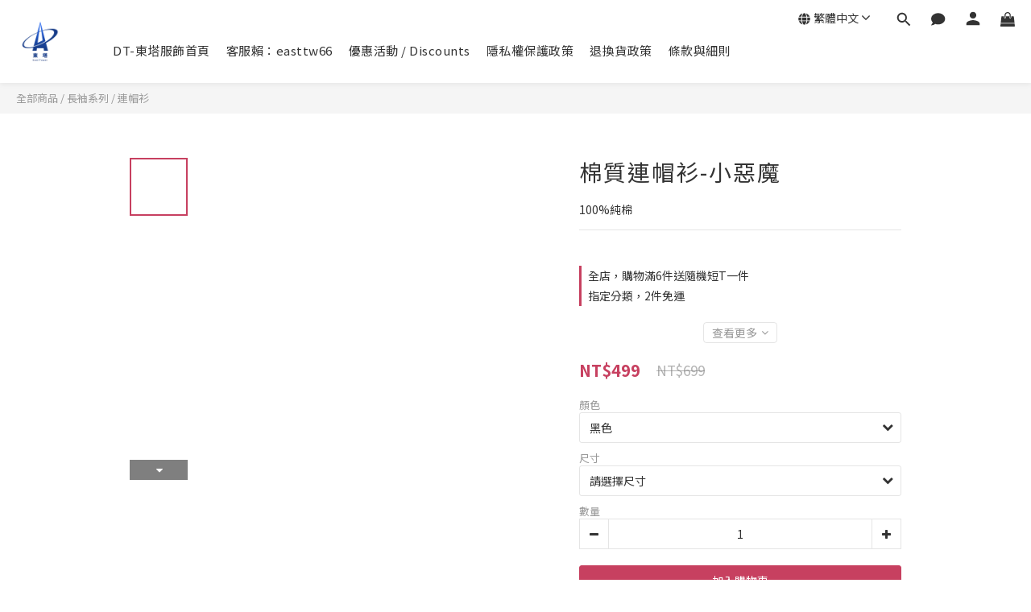

--- FILE ---
content_type: text/css
request_url: https://cdn.shoplineapp.com/assets/theme_ultra_chic_setting-98e93fdf2279e4da53da3dbeeed782f393294f9d34c54ffcba355f8a6b9fa2f6.css
body_size: 12746
content:
.page-cart{color:#333;font-size:calc(14px * var(--font-size-paragraph, 1))}.page-cart section .section-header h3{font-size:calc(18px * var(--font-size-paragraph, 1));font-family:var(--font-family-paragraph)}.page-cart section h5{font-size:calc(14px * var(--font-size-paragraph, 1))}.page-cart .item-promotion div:not(.badge),.page-cart .cart-promotions .description a{font-size:calc(14px * var(--font-size-paragraph, 1));font-family:var(--font-family-paragraph)}.cart-items .variant-name{font-size:calc(13px * var(--font-size-paragraph, 1))}.cart-items .item-information .child-product-item .child-product-title,.cart-items .item-information .child-product-item .child-variation-title{font-size:calc(13px * var(--font-size-paragraph, 1))}.cart-items .original-price{font-size:calc(12px * var(--font-size-paragraph, 1))}.cart-items .item-promotion .badge{font-size:calc(11px * var(--font-size-paragraph, 1))}.cart-promotions .badge span{font-size:calc(11px * var(--font-size-paragraph, 1))}.page-checkout{font-size:calc(14px * var(--font-size-paragraph, 1))}.page-checkout .form-control,.page-checkout .btn:not(#place-order-btn){font-size:calc(14px * var(--font-size-paragraph, 1))}.page-checkout .panel-place-order .btn.btn-link{font-size:calc(16px * var(--font-size-paragraph, 1))}.cart .form-control,.cart .btn{font-size:calc(14px * var(--font-size-paragraph, 1))}.orders .form-control{font-size:calc(14px * var(--font-size-paragraph, 1))}.cart .modal-confirm{background-color:#fff}.cart .modal-confirm .modal-footer .btn-cancel{background-color:#fff;color:#666;border-color:#ccc}.cart .modal-confirm .modal-footer .btn-cancel:hover{color:#666;border-color:#ccc}.cart-promotions .promotion .description{font-size:calc(14px * var(--font-size-paragraph, 1))}.cart-promotions .promotion .description span{font-size:calc(14px * var(--font-size-paragraph, 1))}#checkout-container .order-summary .custom-discount .custom-discount-remaining-hint,#checkout-container .order-summary .custom-discount .user-credits-remaining-hint,#checkout-container .order-summary .applied-store-credits .custom-discount-remaining-hint,#checkout-container .order-summary .applied-store-credits .user-credits-remaining-hint,#checkout-container .order-summary .applied-member-points .custom-discount-remaining-hint,#checkout-container .order-summary .applied-member-points .user-credits-remaining-hint{font-size:calc(12px * var(--font-size-paragraph, 1))}.page-cart{background-color:#fff}.page-checkout{color:#333;background-color:#fff}.page-checkout section .section-header h3{font-size:calc(18px * var(--font-size-paragraph, 1));font-family:var(--font-family-paragraph)}.page-order-show{font-size:calc(14px * var(--font-size-paragraph, 1));background-color:#fff}.page-order-show .cart-summary .summary-header .total-text{font-size:calc(20px * var(--font-size-paragraph, 1));font-family:var(--font-family-paragraph)}.confirm-message h4{font-size:calc(18px * var(--font-size-title, 1));font-family:var(--font-family-title)}.panel-order-info h4{font-family:var(--font-family-paragraph);font-size:calc(18px * var(--font-size-paragraph, 1))}.cart-summary .total-text,.cart-summary .item-count-text{font-family:var(--font-family-paragraph);font-size:calc(20px * var(--font-size-paragraph, 1)) !important}.msg-form{font-size:calc(14px * var(--font-size-paragraph, 1));color:var(--page-text, #333)}.msg-form .form-control{font-size:calc(14px * var(--font-size-paragraph, 1));border-color:hsla(var(--header-background-h, 0deg), var(--header-background-s, 0%), 80%, 0.5)}.msg-form .form-control::placeholder{color:hsla(var(--header-text-h, 0deg), var(--header-text-s, 0%), 60%, 1)}.msg-form .title{font-size:calc(14px * var(--font-size-title, 1));font-family:var(--font-family-title)}.msg-form textarea,.msg-form input{background-color:var(--page-background, #fff)}.msg-form .iti__flag>.iti__country-code{color:var(--page-text, #333)}.msg-form .iti__flag>.iti__dial-code{color:hsla(var(--header-text-h, 0deg), var(--header-text-s, 0%), var(--header-text-l, 20%), 60%)}.contact-us-modal .modal-content{border:1px solid hsla(var(--header-background-h, 0deg), var(--header-background-s, 0%), 98%, 1)}.contact-us-modal .iti__flag-container{border-color:hsla(var(--header-background-h, 0deg), var(--header-background-s, 0%), 80%, 0.5);background-color:var(--page-background, #fff)}.contact-us-modal .iti__flag-container:hover{background-color:hsla(var(--page-text-link-h, 211.3567839196deg), var(--page-text-link-s, 96.1352657005%), 80%, 0.2)}.contact-us-modal .iti__flag-container:hover .iti__selected-flag{background-color:initial}.contact-us-modal #btn-form-submit-modal{font-size:14px}#userForm .membership-info span{color:var(--page-text, #333);font-size:calc(15px * var(--font-size-title, 1)) !important;font-family:var(--font-family-title)}#userForm .membership-info .member-level{border:1px solid #fff}#userForm .membership-info .member-level span{color:#fff}#userForm .membership-info .member-level span{font-size:calc(15px * var(--font-size-paragraph, 1)) !important;font-family:var(--font-family-paragraph)}.chat-container h2{font-size:calc(20px * var(--font-size-title, 1));font-family:var(--font-family-title);color:#333}.chat-container textarea.form-control{color:#333}.member-content-center .order-container th,.membership-next-tier .description-item span,#member-points .table-name,.table-name,.member-content-center #store-credits th{font-size:calc(12px * var(--font-size-paragraph, 1))}.edit-group label,.MemberCenter .form-control,.membership-detail-list .detail-item span,.membership-detail-list .detail-item a,.membership-next-tier span,.membership-next-tier .price-item span.upgrade-info,.edit-group .edit-text,.messenger-checkbox,.email-messenger,.sms-messenger,.member-content-center .table,.member-center-coupon-container{font-size:calc(14px * var(--font-size-paragraph, 1));color:var(--page-text, #333)}#member-points .equal_cash{font-size:calc(13px * var(--font-size-paragraph, 1))}#member-points .PromotionInfo{font-size:calc(14px * var(--font-size-paragraph, 1))}#member-points .PromotionInfo .btn:hover{background-color:#000 !important}#member-points table.member-points-history th,#store-credits table.credit-history th{font-size:calc(15px * var(--font-size-paragraph, 1))}.line-subscription-button,._9y_{font-size:calc(16px * var(--font-size-paragraph, 1))}.MemberCenter .panel .product-review-description-title,.MemberCenter .product-review-block .product-review-description .product-review-description-title,.page-order-show .product-review-block.panel .product-review-description.panel-header .product-review-description-title{font-size:calc(18px * var(--font-size-paragraph, 1))}.MemberCenter .panel .product-review-description-content,.MemberCenter .product-review-block .product-review-description .product-review-description-content,.page-order-show .product-review-block.panel .product-review-description.panel-header .product-review-description-content{font-size:calc(13px * var(--font-size-paragraph, 1))}.coupon-card-image{font-family:var(--font-family-title);color:var(--primary-text, #fff)}.MemberCenter .box-info{background-color:var(--page-background, #fff)}.MemberCenter .MemberCenter-welcomeMsg a{color:var(--page-text, #333);border-color:var(--page-text, #333)}.MemberCenter .MemberCenter-welcomeMsg a:hover{color:hsla(var(--page-text-h, 0deg), var(--page-text-s, 0%), 40%, 1);border-color:hsla(var(--page-text-h, 0deg), var(--page-text-s, 0%), 40%, 1)}.MemberCenter .table-hover>tbody>tr:hover{background-color:hsla(var(--page-background-h, 0deg), var(--page-background-s, 0%), 80%, 0.2)}.MemberCenter .edit-group .controls,.MemberCenter .edit-group .edit-input-group{width:calc(100% - 154px)}@media screen and (max-width: 767px){.MemberCenter .edit-group .controls,.MemberCenter .edit-group .edit-input-group{width:100%;text-align:left}}.MemberCenter i{opacity:1;color:hsla(var(--page-background-h, 0deg), var(--page-background-s, 0%), 80%, 0.5)}.product-review-container .product-review-panel .panel-content{background-color:var(--page-background, #fff)}.membership-detail-list{background-color:hsla(var(--page-background-h, 0deg), var(--page-background-s, 0%), 80%, 0.2)}.membership-detail-list .detail-item span{color:var(--page-text, #333)}.membership-detail-list .detail-item span.item-title{color:hsla(var(--page-text-h, 0deg), var(--page-text-s, 0%), 60%, 1)}.membership-detail-list .detail-item i,.membership-detail-list .detail-item svg{color:hsla(var(--page-text-h, 0deg), var(--page-text-s, 0%), 60%, 1);fill:hsla(var(--page-text-h, 0deg), var(--page-text-s, 0%), 60%, 1)}.modal.contact-us-modal .modal-content{border:none;background-color:var(--page-background, #fff)}.users .btn-link{color:var(--page-text-link, #3493fb)}.users .btn-link:hover{color:hsla(var(--page-text-link-h, 211.3567839196deg), var(--page-text-link-s, 96.1352657005%), 60%, 1) !important;background-color:var(--page-background, #fff) !important}.session-hint a,.phone-update{color:var(--page-text-link, #3493fb)}.session-hint a:hover,.phone-update:hover{color:hsla(var(--page-text-link-h, 211.3567839196deg), var(--page-text-link-s, 96.1352657005%), 60%, 1)}.merchant-membership-tiers-dialog{background-color:var(--page-background, #fff);border-color:hsla(var(--page-background-h, 0deg), var(--page-background-s, 0%), 80%, 0.5)}.merchant-membership-tiers-dialog .tier-item span{color:hsla(var(--page-text-h, 0deg), var(--page-text-s, 0%), var(--page-text-l, 20%), 60%)}.merchant-membership-tiers-dialog .tier-item span.item-title{color:var(--page-text, #333)}.merchant-membership-tiers-dialog a.membership-tiers-close-btn{color:hsla(var(--page-text-h, 0deg), var(--page-text-s, 0%), 60%, 1)}.merchant-membership-tiers-dialog a.membership-tiers-close-btn:hover{color:hsla(var(--page-text-h, 0deg), var(--page-text-s, 0%), 40%, 1) !important}.membership-detail-list .detail-item .member-center-select,.condition-item{color:var(--page-text-link, #3493fb)}.membership-detail-list .detail-item .member-center-select:hover,.condition-item:hover{color:hsla(var(--page-text-link-h, 211.3567839196deg), var(--page-text-link-s, 96.1352657005%), 30%, 1)}.membership-detail-list .detail-item .member-center-select a,.condition-item a{color:var(--page-text-link, #3493fb)}.membership-detail-list .detail-item .member-center-select a:hover,.condition-item a:hover{color:hsla(var(--page-text-link-h, 211.3567839196deg), var(--page-text-link-s, 96.1352657005%), 50%, 0.6)}.member-referral .link,.member-referral .info{font-size:calc(13px * var(--font-size-paragraph, 1))}.member-referral .link .copy,.member-referral .info .understand{color:var(--page-text-link, #3493fb);font-family:var(--font-family-paragraph);font-size:calc(13px * var(--font-size-paragraph, 1))}.member-referral .link .copy:hover,.member-referral .info .understand:hover{color:hsla(var(--page-text-link-h, 211.3567839196deg), var(--page-text-link-s, 96.1352657005%), 30%, 1)}.member-referral .link .copy:hover i,.member-referral .info .understand:hover i{color:hsla(var(--page-text-link-h, 211.3567839196deg), var(--page-text-link-s, 96.1352657005%), 30%, 1)}.member-referral .link .copy i,.member-referral .info .understand i{color:var(--page-text-link, #3493fb)}.member-referral span{color:var(--page-text, #333);font-family:var(--font-family-title);font-size:calc(15px * var(--font-size-title, 1))}.membership-info-reward .detail-item span{color:var(--page-text, #333);font-family:var(--font-family-title);font-size:calc(15px * var(--font-size-title, 1))}.membership-info-reward .description-item span{color:var(--page-text, #333);font-family:var(--font-family-title);font-size:calc(13px * var(--font-size-paragraph, 1))}.Wishlist-block-row+.Wishlist-block-row{border-color:hsla(var(--page-background-h, 0deg), var(--page-background-s, 0%), 98%, 1)}.membership-next-tier .detail-item span,.membership-next-tier .detail-item .extend-tier-title,.membership-next-tier .detail-item b{color:var(--page-text, #333);font-family:var(--font-family-title);font-size:calc(15px * var(--font-size-title, 1))}.membership-next-tier .detail-item i{color:hsla(var(--page-background-h, 0deg), var(--page-background-s, 0%), 80%, 0.5);opacity:1}.membership-next-tier .description-item span{color:hsla(var(--page-text-h, 0deg), var(--page-text-s, 0%), 50%, 0.6)}.membership-next-tier a{color:var(--page-text-link, #3493fb)}.membership-next-tier a:hover{color:hsla(var(--page-text-link-h, 211.3567839196deg), var(--page-text-link-s, 96.1352657005%), var(--page-text-link-l, 59.4117647059%), 30%)}.membership-next-tier .progress-item div.empty-bar{background-color:hsla(var(--page-background-h, 0deg), var(--page-background-s, 0%), 80%, 20%)}.edit-group a.edit-text,.edit-group a.edit-text[data-toggle='collapse']{color:var(--page-text-link, #3493fb)}.edit-group a.edit-text i,.edit-group a.edit-text[data-toggle='collapse'] i{color:var(--page-text-link, #3493fb)}.edit-group a.edit-text:hover,.edit-group a.edit-text[data-toggle='collapse']:hover{color:hsla(var(--page-text-link-h, 211.3567839196deg), var(--page-text-link-s, 96.1352657005%), 30%, 1)}.edit-group a.edit-text:hover i,.edit-group a.edit-text[data-toggle='collapse']:hover i{color:hsla(var(--page-text-link-h, 211.3567839196deg), var(--page-text-link-s, 96.1352657005%), 30%, 1)}.edit-input-group a.edit-text{color:var(--page-text-link, #3493fb)}.edit-input-group a.edit-text i{color:var(--page-text-link, #3493fb)}.edit-input-group a.edit-text:hover{color:hsla(var(--page-text-link-h, 211.3567839196deg), var(--page-text-link-s, 96.1352657005%), var(--page-text-link-l, 59.4117647059%), 30%)}.edit-input-group a.edit-text:hover i{color:hsla(var(--page-text-link-h, 211.3567839196deg), var(--page-text-link-s, 96.1352657005%), var(--page-text-link-l, 59.4117647059%), 30%)}.btn:not(.btn-clear):not(.btn-checkout).member-profile-cancle{color:var(--page-text, #333);border-color:hsla(var(--page-background-h, 0deg), var(--page-background-s, 0%), 80%, 0.5) !important}.btn:not(.btn-clear):not(.btn-checkout).member-profile-cancle:hover{color:var(--page-text, #333);border-color:var(--page-text, #333) !important}.MemberCenter .Tab-label{color:hsla(var(--page-text-h, 0deg), var(--page-text-s, 0%), var(--page-text-l, 20%), 60%);background-color:hsla(var(--page-background-h, 0deg), var(--page-background-s, 0%), 80%, 0.2);border-color:hsla(var(--page-background-h, 0deg), var(--page-background-s, 0%), 80%, 0.5) !important;font-size:calc(14px * var(--font-size-paragraph, 1))}.MemberCenter .Tab-label.active{color:var(--page-text, #333) !important;background-color:var(--page-background, #fff) !important}.MemberCenter .Tab-label.active::after{background-color:var(--page-text, #333) !important}.MemberCenter .Tab-label .MemberCenter-wrapper{border-color:hsla(var(--page-background-h, 0deg), var(--page-background-s, 0%), 80%, 0.5)}@media (max-width: 767px){.member-content-center .MemberCenter .MemberCenter-wrapper .MemberCenter-nav .sr-tab{background-color:var(--page-background, #fff)}.member-content-center .MemberCenter .MemberCenter-wrapper .MemberCenter-nav .Tab-label{background-color:var(--page-background, #fff);position:relative;border-bottom:none}.member-content-center .MemberCenter .MemberCenter-wrapper .MemberCenter-nav .Tab-label::after{position:absolute;content:'';display:block;height:3px;bottom:-7px;left:0;width:100%;background-color:hsla(var(--page-text-h, 0deg), var(--page-text-s, 0%), 80%, 0.5)}}.tabset-title{color:#333}form[name='mobileCodeForm'] .btn-link:hover{background-color:transparent !important}.email-verification-dialog{background-color:var(--page-background, #fff)}.member-content-center .mobile-phone-control .help-hint-danger,.member-content-center .email-control .help-hint-danger{color:#ff4c4c}.MemberCenter .text-danger{color:#ff4c4c}.MemberCenter form[name='userForm'] label{color:hsla(var(--page-text-h, 0deg), var(--page-text-s, 0%), 40%, 1)}.MemberCenter form[name='userForm'] input.form-control::placeholder{color:hsla(var(--page-text-h, 0deg), var(--page-text-s, 0%), 60%, 1)}form[name='userForm'] input.line-input,form[name='userForm'] select.line-input{color:#666;border-color:#ddd}form[name='userForm'] label{color:#333}.sessions a[href='/users/password/new']{color:#666 !important}.btn-success:not(.mobile-verification-btn):not(#sign-in-btn):not(#submit-btn):not(.z-index-fix):not(.btn-checkout):not(#place-order-btn):not(#mobile-signup-send-code-btn):not(.scm-place-order-btn),.member-profile-save{color:var(--primary-text, #fff) !important;background-color:var(--primary-background, var(--primary-color, #c74060)) !important;border-color:var(--primary-background, var(--primary-color, #c74060)) !important}.btn-success:not(.mobile-verification-btn):not(#sign-in-btn):not(#submit-btn):not(.z-index-fix):not(.btn-checkout):not(#place-order-btn):not(#mobile-signup-send-code-btn):not(.scm-place-order-btn):hover,.member-profile-save:hover{color:var(--primary-background, var(--primary-color, #c74060)) !important;background-color:transparent !important;border-color:var(--primary-background, var(--primary-color, #c74060)) !important}#mobile-signup-send-code-btn{color:#fff}#member-points .PromotionInfo-redeem-btn .btn{background-color:#5b5b5b;border-color:transparent !important}#member-points .PromotionInfo-redeem-btn .btn:hover{background-color:#000}#member-points .points-balance{font-size:calc(30px * var(--font-size-paragraph, 1))}.large-message[ng-controller='PasswordsNewController'] .section-title,.large-message[ng-controller='PasswordsEditController'] .section-title,.large-message[ng-controller='RegistrationsEditController'] .section-title{color:hsla(var(--page-text-h, 0deg), var(--page-text-s, 0%), 40%, 1)}.large-message[ng-controller='PasswordsNewController'] .line-input,.large-message[ng-controller='PasswordsEditController'] .line-input,.large-message[ng-controller='RegistrationsEditController'] .line-input{color:var(--page-text, #333);border-color:hsla(var(--page-text-h, 0deg), var(--page-text-s, 0%), var(--page-text-l, 20%), 60%)}.large-message[ng-controller='PasswordsNewController'] .line-input::placeholder,.large-message[ng-controller='PasswordsEditController'] .line-input::placeholder,.large-message[ng-controller='RegistrationsEditController'] .line-input::placeholder{color:hsla(var(--page-text-h, 0deg), var(--page-text-s, 0%), 60%, 1)}.large-message[ng-controller='PasswordsNewController'] .links-container a,.large-message[ng-controller='PasswordsEditController'] .links-container a,.large-message[ng-controller='RegistrationsEditController'] .links-container a{color:var(--page-text-link, #3493fb)}.large-message[ng-controller='PasswordsNewController'] .links-container a:hover,.large-message[ng-controller='PasswordsEditController'] .links-container a:hover,.large-message[ng-controller='RegistrationsEditController'] .links-container a:hover{color:hsla(var(--page-text-link-h, 211.3567839196deg), var(--page-text-link-s, 96.1352657005%), 30%, 1)}.large-message[ng-controller='PasswordsNewController'] .actions button.btn,.large-message[ng-controller='PasswordsEditController'] .actions button.btn,.large-message[ng-controller='RegistrationsEditController'] .actions button.btn{background-color:var(--primary-background, var(--primary-color, #c74060)) !important;color:var(--primary-text, #fff) !important;border-color:var(--primary-background, var(--primary-color, #c74060)) !important}.large-message[ng-controller='PasswordsNewController'] .actions button.btn:hover,.large-message[ng-controller='PasswordsEditController'] .actions button.btn:hover,.large-message[ng-controller='RegistrationsEditController'] .actions button.btn:hover{background-color:var(--page-background, #fff) !important;color:var(--primary-background, var(--primary-color, #c74060)) !important}.large-message[ng-controller='PasswordsNewController'] .actions button.btn:disabled,.large-message[ng-controller='PasswordsNewController'] .actions button.btn[disabled],.large-message[ng-controller='PasswordsEditController'] .actions button.btn:disabled,.large-message[ng-controller='PasswordsEditController'] .actions button.btn[disabled],.large-message[ng-controller='RegistrationsEditController'] .actions button.btn:disabled,.large-message[ng-controller='RegistrationsEditController'] .actions button.btn[disabled]{background-color:hsla(var(--page-background-h, 0deg), var(--page-background-s, 0%), 80%, 0.5) !important;color:hsla(var(--page-background-h, 0deg), var(--page-background-s, 0%), 60%, 0.8) !important;border-color:hsla(var(--page-background-h, 0deg), var(--page-background-s, 0%), 60%, 0.5) !important}.tab-pane .line-input{color:var(--page-text, #333);border-color:hsla(var(--page-text-h, 0deg), var(--page-text-s, 0%), 80%, 0.5)}.tab-pane .line-input ::placeholder{color:hsla(var(--page-text-h, 0deg), var(--page-text-s, 0%), 60%, 1)}.sessions .content-tabset{color:#333}body:not(.sessions):not(.registrations):not(.order_payment_slips) .iti__flag>.iti__dial-code{color:var(--page-text, #333)}body:not(.sessions):not(.registrations):not(.order_payment_slips) .iti__flag>.iti__country-code{color:hsla(var(--header-text-h, 0deg), var(--header-text-s, 0%), 50%, 0.6)}body:not(.sessions):not(.registrations):not(.order_payment_slips) .iti--allow-dropdown .iti__flag-container:hover .iti__selected-flag{background-color:hsla(var(--header-background-h, 0deg), var(--header-background-s, 0%), 80%, 0.2)}body:not(.sessions):not(.registrations):not(.order_payment_slips) .iti__country-list{background-color:var(--page-background, #fff);border-color:hsla(var(--page-background-h, 0deg), var(--page-background-s, 0%), 80%, 0.5)}body:not(.sessions):not(.registrations):not(.order_payment_slips) .iti__country-list .iti__country{border-bottom:1px solid hsla(var(--header-background-h, 0deg), var(--header-background-s, 0%), 80%, 0.5)}body:not(.sessions):not(.registrations):not(.order_payment_slips) .iti__country-list .iti__country:hover{background-color:hsla(var(--header-background-h, 0deg), var(--header-background-s, 0%), 80%, 0.2)}body:not(.sessions):not(.registrations):not(.order_payment_slips) .iti__country-list .iti__dial-code{color:hsla(var(--header-text-h, 0deg), var(--header-text-s, 0%), 50%, 0.6)}body:not(.sessions):not(.registrations):not(.order_payment_slips) .iti__arrow{border-top-color:var(--page-text, #333);border-bottom-color:var(--page-text, #333)}body:not(.sessions):not(.registrations):not(.order_payment_slips) .intl-tel-flex-container .iti__flag-container,body:not(.sessions):not(.registrations):not(.order_payment_slips) .intl-tel-input-container .iti__flag-container{border-color:hsla(var(--page-background-h, 0deg), var(--page-background-s, 0%), 80%, 0.5);background-color:var(--page-background, #fff)}body:not(.sessions):not(.registrations):not(.order_payment_slips) .intl-tel-flex-container .iti__flag-container:hover,body:not(.sessions):not(.registrations):not(.order_payment_slips) .intl-tel-input-container .iti__flag-container:hover{background-color:hsla(var(--page-background-h, 0deg), var(--page-background-s, 0%), 80%, 0.2)}body:not(.sessions):not(.registrations):not(.order_payment_slips) .intl-tel-flex-container .iti__flag-container:hover .iti__selected-flag,body:not(.sessions):not(.registrations):not(.order_payment_slips) .intl-tel-input-container .iti__flag-container:hover .iti__selected-flag{background-color:initial}body:not(.sessions):not(.registrations):not(.order_payment_slips) .btn-default:not(.btn-datepicker){border-color:var(--page-text, #333)}body:not(.sessions):not(.registrations):not(.order_payment_slips) .datepicker-section .uib-datepicker-popup.dropdown-menu{background-color:var(--page-background, #fff)}body:not(.sessions):not(.registrations):not(.order_payment_slips) .datepicker-section .uib-datepicker-popup.dropdown-menu table{background-color:var(--page-background, #fff);color:var(--page-text, #333)}body:not(.sessions):not(.registrations):not(.order_payment_slips) .datepicker-section .uib-datepicker-popup.dropdown-menu .btn-default{color:var(--page-text, #333);background-color:var(--page-background, #fff)}body:not(.sessions):not(.registrations):not(.order_payment_slips) .datepicker-section .uib-datepicker-popup.dropdown-menu .btn-default.active{background-color:var(--page-background, #fff)}body:not(.sessions):not(.registrations):not(.order_payment_slips) .datepicker-section .uib-datepicker-popup.dropdown-menu .btn-default:not([disabled]):hover{color:var(--primary-background, var(--primary-color, #c74060))}body:not(.sessions):not(.registrations):not(.order_payment_slips) .datepicker-section .uib-datepicker-popup.dropdown-menu td.h6{color:var(--page-text, #333)}body:not(.sessions):not(.registrations):not(.order_payment_slips) .datepicker-section .btn-datepicker{background-color:var(--page-background, #fff);border-color:hsla(var(--page-background-h, 0deg), var(--page-background-s, 0%), 80%, 0.5)}body:not(.sessions):not(.registrations):not(.order_payment_slips) .datepicker-section .btn-datepicker:hover i{color:var(--primary-background, var(--primary-color, #c74060))}body:not(.sessions):not(.registrations):not(.order_payment_slips) .content-tabset .links-container a{color:var(--page-text-link, #3493fb)}body:not(.sessions):not(.registrations):not(.order_payment_slips) .content-tabset .links-container a:hover{color:hsla(var(--page-text-link-h, 211.3567839196deg), var(--page-text-link-s, 96.1352657005%), 50%, 0.3)}.contact-us-modal .msg-form .iti__flag>.iti__dial-code{color:var(--page-text, #333)}.contact-us-modal .msg-form .iti__flag>.iti__country-code{color:hsla(var(--header-text-h, 0deg), var(--header-text-s, 0%), 50%, 0.6)}.contact-us-modal .msg-form .iti--allow-dropdown .iti__flag-container:hover .iti__selected-flag{background-color:hsla(var(--header-background-h, 0deg), var(--header-background-s, 0%), 80%, 0.2)}.contact-us-modal .msg-form .iti__country-list{background-color:var(--page-background, #fff);border-color:hsla(var(--page-background-h, 0deg), var(--page-background-s, 0%), 80%, 0.5)}.contact-us-modal .msg-form .iti__country-list .iti__country{border-bottom:1px solid hsla(var(--header-background-h, 0deg), var(--header-background-s, 0%), 80%, 0.5)}.contact-us-modal .msg-form .iti__country-list .iti__country:hover{background-color:hsla(var(--header-background-h, 0deg), var(--header-background-s, 0%), 80%, 0.2)}.contact-us-modal .msg-form .iti__country-list .iti__dial-code{color:hsla(var(--header-text-h, 0deg), var(--header-text-s, 0%), 50%, 0.6)}.contact-us-modal .msg-form .iti__arrow{border-top-color:var(--page-text, #333);border-bottom-color:var(--page-text, #333)}.contact-us-modal .msg-form .intl-tel-flex-container .iti__flag-container,.contact-us-modal .msg-form .intl-tel-input-container .iti__flag-container{border-color:hsla(var(--page-background-h, 0deg), var(--page-background-s, 0%), 80%, 0.5);background-color:var(--page-background, #fff)}.contact-us-modal .msg-form .intl-tel-flex-container .iti__flag-container:hover,.contact-us-modal .msg-form .intl-tel-input-container .iti__flag-container:hover{background-color:hsla(var(--page-background-h, 0deg), var(--page-background-s, 0%), 80%, 0.2)}.contact-us-modal .msg-form .intl-tel-flex-container .iti__flag-container:hover .iti__selected-flag,.contact-us-modal .msg-form .intl-tel-input-container .iti__flag-container:hover .iti__selected-flag{background-color:initial}.MemberCenter .edit-group .form-control{background-color:var(--page-background, #fff);color:var(--page-text, #333);border-color:hsla(var(--page-background-h, 0deg), var(--page-background-s, 0%), 80%, 0.5)}.MemberCenter .edit-group .form-control::placeholder{color:var(--header-text, #333)}.MemberCenter .popover{color:#333}.fa-question-circle.member-center-icon{color:var(--page-text, #333)}.member-profile-cancle{border-color:hsla(var(--page-background-h, 0deg), var(--page-background-s, 0%), 80%, 0.5) !important}.member-profile-cancle:hover{border-color:var(--page-text, #333) !important}.promotion-term-dialog{color:var(--page-text, #333);background-color:var(--page-background, #fff)}.member-points-history td,.credit-history td{border-top-color:hsla(var(--page-background-h, 0deg), var(--page-background-s, 0%), 80%, 0.5) !important}.member-points-history tr:hover,.credit-history tr:hover{background-color:hsla(var(--page-background-h, 0deg), var(--page-background-s, 0%), 80%, 0.2) !important}.member-points-history a,.credit-history a{color:var(--page-text-link, #3493fb)}.member-points-history a:hover,.credit-history a:hover{color:hsla(var(--page-text-link-h, 211.3567839196deg), var(--page-text-link-s, 96.1352657005%), var(--page-text-link-l, 59.4117647059%), 30%)}.member-center-coupon-nav .member-center-coupon-nav-item{color:hsla(var(--page-text-h, 0deg), var(--page-text-s, 0%), var(--page-text-l, 20%), 0.6)}.member-center-coupon-nav .member-center-coupon-nav-item:hover{color:var(--page-text, #333)}.member-center-coupon-nav .member-center-coupon-nav-item:not(:last-child)::after{border-color:hsla(var(--page-background-h, 0deg), var(--page-background-s, 0%), 80%, 0.5)}.member-center-coupon-card .coupon-card-image.invalid{color:hsla(var(--page-background-h, 0deg), var(--page-background-s, 0%), 60%, 0.8);background-color:hsla(var(--page-background-h, 0deg), var(--page-background-s, 0%), 80%, 0.2)}.coupon-card-image .coupon-card-image-hole{background-color:var(--page-background, #fff)}.member-center-coupon-title span{font-size:14px;font-family:var(--font-family-title)}#get-welcome-member-referral-credits .body .title{font-size:calc(22px * var(--font-size-title, 1));font-family:var(--font-family-title)}.member-referral-header svg,.membership-info svg,.membership-info-reward svg,.icon-image svg{fill:hsla(var(--page-background-h, 0deg), var(--page-background-s, 0%), 80%, 0.5)}.member-center-coupon-tag-container.invalid>.member-center-coupon-tag{color:var(--page-background, #fff);background-color:var(--page-text, #333)}.MemberCenter .edit-group .edit-delete{color:hsla(var(--page-text-link-h, 211.3567839196deg), var(--page-text-link-s, 96.1352657005%), 60%, 1)}.MemberCenter .edit-group .edit-delete:hover{color:hsla(var(--page-text-link-h, 211.3567839196deg), var(--page-text-link-s, 96.1352657005%), 40%, 1)}.MemberCenter-wrapper,.Tabset-tabs,.member-center-coupon-body{border-color:hsla(var(--page-background-h, 0deg), var(--page-background-s, 0%), 80%, 0.5) !important}.member-center-coupon-nav{color:hsla(var(--page-text-h, 0deg), var(--page-text-s, 0%), 60%, 1)}.coupon-card-info{border-color:hsla(var(--page-text-h, 0deg), var(--page-text-s, 0%), 80%, 1);color:var(--page-text, #333);font-size:calc(14px * var(--font-size-title, 1));font-family:var(--font-family-title)}.chat-container{color:#333}.chat-form button{background-color:#5b5b5b !important;color:#fff !important;border:none !important}.chat-form button i{color:#fff !important}.chat-form button:hover{background-color:#000 !important}.order-container .box-info{border-color:hsla(var(--page-background-h, 0deg), var(--page-background-s, 0%), 80%, 0.5)}.order-container .box-info .table>tbody>tr>td{border-color:hsla(var(--page-background-h, 0deg), var(--page-background-s, 0%), 80%, 0.5)}.order-container .box-info .table>tbody>tr>td a{color:var(--primary-text, #fff)}.order-container .box-info .table>tbody>tr>td a:hover{background-color:var(--page-background, #fff)}.order-container .product-subscription-label{color:var(--page-background, #fff);background-color:hsla(var(--page-text-h, 0deg), var(--page-text-s, 0%), 40%, 1)}.order-container .load-more-wrapper button{color:var(--page-background, #fff);background-color:var(--page-text, #333);border:none !important}.order-container .load-more-wrapper button:hover{color:var(--page-background, #fff) !important;background-color:hsla(var(--page-text-h, 0deg), var(--page-text-s, 0%), 50%, 0.6) !important}.remove-wishlist-modal-window .modal-content{border-color:hsla(var(--page-background-h, 0deg), var(--page-background-s, 0%), 98%, 1)}.remove-wishlist-modal-window .modal-content .modal-confirm .modal-body h5{color:var(--page-text, #333)}.remove-wishlist-modal-window .modal-content .modal-confirm .modal-footer .btn-confirm{color:var(--primary-text, #fff) !important;background-color:var(--primary-background, var(--primary-color, #c74060)) !important;border-color:var(--primary-background, var(--primary-color, #c74060)) !important}.remove-wishlist-modal-window .modal-content .modal-confirm .modal-footer .btn-confirm:hover{color:var(--primary-background, var(--primary-color, #c74060)) !important;background-color:var(--page-background, #fff) !important;border-color:var(--primary-background, var(--primary-color, #c74060)) !important}.product-review-button .btn-primary,.orders .btn-primary{color:var(--primary-text, #fff)}.product-review-button .btn-primary:hover,.orders .btn-primary:hover{color:var(--primary-background, var(--primary-color, #c74060)) !important;background-color:var(--page-background, #fff) !important}.orders .product-review-description{color:#333}.orders .product-review-button .btn-primary{color:#fff}.orders .product-review-button .btn-primary:hover{color:#fff !important;background-color:#286090 !important}.cart-summary.margin-top-large,.panel-order-info{color:#333}.cart-summary.margin-top-large button,.cart-summary.margin-top-large .btn-primary,.cart-summary.margin-top-large .btn-success,.panel-order-info button,.panel-order-info .btn-primary,.panel-order-info .btn-success{color:#fff !important;background-color:#5b5b5b !important;border:none !important}.cart-summary.margin-top-large button:hover,.cart-summary.margin-top-large .btn-primary:hover,.cart-summary.margin-top-large .btn-success:hover,.panel-order-info button:hover,.panel-order-info .btn-primary:hover,.panel-order-info .btn-success:hover{color:#fff !important;background-color:#000 !important}.Wishlist-block .Wishlist-productTitle{color:var(--page-text, #333)}.Wishlist-block .Wishlist-productStatus p{color:hsla(var(--page-text-h, 0deg), var(--page-text-s, 0%), 40%, 1)}.Wishlist-block .Wishlist-price.m-discount .Product-price.m-sale{color:var(--primary-background, var(--primary-color, #c74060))}.Wishlist-block .Wishlist-productVariations,.Wishlist-block .Product-price{color:hsla(var(--page-text-h, 0deg), var(--page-text-s, 0%), 50%, 0.6)}.Wishlist-block .btn-color-primary{color:var(--primary-text, #fff)}.Wishlist-block .btn-color-primary:hover{background-color:var(--page-background, #fff) !important}.Wishlist-block .Wishlist-title{color:var(--page-text, #333);border-color:hsla(var(--page-background-h, 0deg), var(--page-background-s, 0%), 80%, 0.5)}.Wishlist-block i{color:hsla(var(--page-background-h, 0deg), var(--page-background-s, 0%), 60%, 0.8)}.Wishlist-block p{font-size:calc(12px * var(--font-size-paragraph, 1))}.Wishlist-block .Wishlist-productStatus{color:hsla(var(--page-background-h, 0deg), var(--page-background-s, 0%), 40%, 1)}.Wishlist-block .Wishlist-block-row:hover{background-color:hsla(var(--page-background-h, 0deg), var(--page-background-s, 0%), 80%, 0.2)}.modal-confirm{background-color:var(--page-background, #fff)}.modal-confirm .close{color:hsla(var(--page-text-h, 0deg), var(--page-text-s, 0%), 60%, 1)}.modal-confirm .close:hover{color:hsla(var(--page-text-h, 0deg), var(--page-text-s, 0%), 40%, 1)}.modal-confirm .modal-footer .btn-cancel{background-color:var(--page-background, #fff);color:var(--page-text, #333);border-color:hsla(var(--page-background-h, 0deg), var(--page-background-s, 0%), 80%, 0.5)}.modal-confirm .modal-footer .btn-cancel:hover{border-color:var(--page-text, #333)}.member-content-center .product-review-block .product-review-description{border-color:hsla(var(--page-background-h, 0deg), var(--page-background-s, 0%), 80%, 0.5)}.ProductReview-container a{color:var(--page-text, #333)}.image-upload__btn{color:var(--page-text-link, #3493fb)}.image-upload__btn:hover{color:hsla(var(--page-text-link-h, 211.3567839196deg), var(--page-text-link-s, 96.1352657005%), 50%, 0.3)}.product-review-container .product-review-panel .panel-header{background-color:hsla(var(--page-background-h, 0deg), var(--page-background-s, 0%), 80%, 0.2);border-color:hsla(var(--page-background-h, 0deg), var(--page-background-s, 0%), 80%, 0.5)}.product-review-container .product-review-panel .panel-content .form-label-comment .form-label-comment-gray{color:hsla(var(--page-text-h, 0deg), var(--page-text-s, 0%), 60%, 1)}.product-review-container textarea.form-control{background-color:var(--page-background, #fff);border-color:hsla(var(--page-background-h, 0deg), var(--page-background-s, 0%), 80%, 0.5)}.product-review-container textarea.form-control::placeholder{color:hsla(var(--page-text-h, 0deg), var(--page-text-s, 0%), 60%, 1)}.product-review-container .image-upload__image-wrapper{color:var(--page-text-link, #3493fb)}.product-review-container .image-upload__image-wrapper:hover,.product-review-container .image-upload__image-wrapper:active{color:hsla(var(--page-text-link-h, 211.3567839196deg), var(--page-text-link-s, 96.1352657005%), 50%, 0.3)}.product-review-container .finished-review .btn-primary{color:var(--primary-text, #fff)}.product-review-container .btn-primary{color:var(--primary-text, #fff);border-color:var(--primary-background, var(--primary-color, #c74060));background-color:var(--primary-background, var(--primary-color, #c74060))}.member-referral-customer-popup,.user-reminder-desktop,.user-reminder-mobile{background-color:var(--primary-background, var(--primary-color, #c74060));color:var(--primary-text, #fff)}.shopping-cart .cart-items .cart-item .item-promotion div:last-child,.cart-promotions .promotion .description{font-size:calc(14px * var(--font-size-paragraph, 1));font-family:var(--font-family-paragraph)}body:not(.orders.show) .Tab-content .product-review-block,body:not(.orders.show) .product-review-block,body:not(.orders.show) .product-review-description{background-color:var(--page-background, #fff)}.coupon-input .btn-color-primary{color:var(--primary-text, #fff)}.coupon-input .btn-color-primary:hover{background-color:var(--page-background, #fff)}.member-center__tab-content{--member-center-button-link-background-color: #5b5b5b;--member-center-button-link-border-color: transparent;--member-center-button-link-hover-background-color: #000;--member-center-button-link-hover-border-color: transparent;--member-center-button-list-more-hover-color: #C74060;--member-center-button-list-more-hover-background-color: var(--page-background, #286090);--member-center-list-mobile-left-color: hsla(var(--page-text-h, 0%), var(--page-text-s, 0%), var(--page-text-l, 20%), 0.6)}body.posts.index .PostList .List-item .List-item-title{color:var(--page-text, #333)}body.posts.index .PostList .List-item .List-item-text .List-item-preview,body.posts.index .PostList .List-item .List-item-text>span.primary-border-color-after{color:hsla(var(--page-text-h, 0deg), var(--page-text-s, 0%), var(--page-text-l, 20%), 0.6)}body.posts.show .Post .Post-title{color:var(--page-text, #333)}body.posts.show .Post .Post-title:hover{color:var(--primary-background, var(--primary-color, #c74060))}body.posts.show .Post .Post-date{color:hsla(var(--page-text-h, 0deg), var(--page-text-s, 0%), var(--page-text-l, 20%), 0.6)}body.posts.show .Post .Post-content{color:var(--page-text, #333)}body.posts.show .Post .Post-content a{color:var(--page-text-link, #3493fb)}body.posts div.blog-breadcrumb{background-color:hsla(var(--header-background-h, 0deg), var(--header-background-s, 0%), 80%, 0.2);color:hsla(var(--header-text-h, 0deg), var(--header-text-s, 0%), 60%, 1);font-size:calc(13px * var(--font-size-paragraph, 1))}body.posts div.blog-breadcrumb .block-inner .Label{color:hsla(var(--header-text-h, 0deg), var(--header-text-s, 0%), 60%, 1)}body.posts div.blog-breadcrumb .block-inner .Label:hover{border-bottom-color:hsla(var(--header-background-h, 0deg), var(--header-background-s, 0%), 80%, 0.5);color:hsla(var(--header-background-h, 0deg), var(--header-background-s, 0%), 80%, 0.5)}#cart-panel.CartPanel.nav-bg-color.sidr{color:var(--page-text, #333);background:var(--page-background, #fff) !important;border-color:hsla(var(--page-background-h, 0deg), var(--page-background-s, 0%), 80%, 0.2)}#cart-panel.CartPanel.nav-bg-color.sidr .CartPanel-section .cart-item .title{font-size:calc(13px * var(--font-size-paragraph, 1));color:hsla(var(--page-text-h, 0deg), var(--page-text-s, 0%), 60%, 1)}#cart-panel.CartPanel.nav-bg-color.sidr .CartPanel-section .cart-item .variation,#cart-panel.CartPanel.nav-bg-color.sidr .CartPanel-section .cart-item .price-details{font-size:calc(14px * var(--font-size-paragraph, 1));color:var(--page-text, #333)}#cart-panel.CartPanel.nav-bg-color.sidr .CartPanel-section .cart-item .remove a{color:hsla(var(--page-text-h, 0deg), var(--page-text-s, 0%), 60%, 1)}#cart-panel.CartPanel.nav-bg-color.sidr .CartPanel-section .cart-item .remove a:hover{color:var(--page-text, #333)}#cart-panel.CartPanel.nav-bg-color.sidr .CartPanel-section .cart-items>div:not(:first-child){border-color:hsla(var(--page-background-h, 0deg), var(--page-background-s, 0%), 80%, 0.5)}#cart-panel.CartPanel.nav-bg-color.sidr .CartPanel-section .cart-items>div:not(:first-child)::before,#cart-panel.CartPanel.nav-bg-color.sidr .CartPanel-section .cart-items>div:not(:first-child)::after{border-color:transparent}#cart-panel.CartPanel.nav-bg-color.sidr .CartPanel-section .addon-cart-item{background-color:hsla(var(--page-background-h, 0deg), var(--page-background-s, 0%), 80%, 0.2)}#cart-panel.CartPanel.nav-bg-color.sidr .CartPanel-section .cart-chkt-btn{font-size:calc(14px * var(--font-size-paragraph, 1))}#cart-panel.CartPanel.nav-bg-color.sidr .CartPanel-hint{color:var(--page-text, #333)}.dark_theme.v2_theme .cart-item-content .child-product-title,.light_theme.v2_theme .cart-item-content .child-product-title{color:var(--page-text, #333);font-size:calc(14px * var(--font-size-paragraph, 1))}.dark_theme.v2_theme .cart-item-content .child-variation-title,.light_theme.v2_theme .cart-item-content .child-variation-title{color:var(--page-text, #333);font-size:calc(14px * var(--font-size-paragraph, 1));opacity:0.6}.coupon-v2__top-block{background-color:hsla(var(--primary-background-h, 345.7777777778deg), var(--primary-background-s, 54.6558704453%), 80%, 0.2)}.coupon-v2__header__discount-category-text{color:hsla(var(--primary-background-h, 345.7777777778deg), var(--primary-background-s, 54.6558704453%), var(--primary-background-l, 51.568627451%), 1)}.coupon-v2__header__discount-category-icon-wrapper{border-color:hsla(var(--primary-background-h, 345.7777777778deg), var(--primary-background-s, 54.6558704453%), var(--primary-background-l, 51.568627451%), 0.3)}.coupon-v2__header__discount-category-icon.fa{color:hsla(var(--primary-background-h, 345.7777777778deg), var(--primary-background-s, 54.6558704453%), var(--primary-background-l, 51.568627451%), 0.3)}.coupon-v2__tags-container__tag{background-color:hsla(var(--primary-background-h, 345.7777777778deg), var(--primary-background-s, 54.6558704453%), 92%, 1);color:hsla(var(--primary-background-h, 345.7777777778deg), var(--primary-background-s, 54.6558704453%), 50%, 1)}.coupon-v2__left-notch{background-color:hsla(var(--primary-background-h, 345.7777777778deg), var(--primary-background-s, 54.6558704453%), 80%, 0.2)}.coupon-v2__right-notch{background-color:hsla(var(--primary-background-h, 345.7777777778deg), var(--primary-background-s, 54.6558704453%), 80%, 0.2)}.coupon-v2__dashed-line-wrapper{background-color:hsla(var(--primary-background-h, 345.7777777778deg), var(--primary-background-s, 54.6558704453%), 80%, 0.2)}.coupon-v2__dashed-line{border-top-color:hsla(var(--primary-background-h, 345.7777777778deg), var(--primary-background-s, 54.6558704453%), 60%, 1)}.coupon-v2__bottom-block{background-color:hsla(var(--primary-background-h, 345.7777777778deg), var(--primary-background-s, 54.6558704453%), 80%, 0.2)}.coupon-v2__code{color:hsla(var(--primary-background-h, 345.7777777778deg), var(--primary-background-s, 54.6558704453%), var(--primary-background-l, 51.568627451%), 1)}.coupon-v2__action-button{background-color:hsla(var(--page-background-h, 0deg), var(--page-background-s, 0%), var(--page-background-l, 100%), 1);color:hsla(var(--primary-background-h, 345.7777777778deg), var(--primary-background-s, 54.6558704453%), var(--primary-background-l, 51.568627451%), 1)}.coupon-v2__action-button:hover{background-color:hsla(var(--primary-background-h, 345.7777777778deg), var(--primary-background-s, 54.6558704453%), var(--primary-background-l, 51.568627451%), 1);color:hsla(var(--page-background-h, 0deg), var(--page-background-s, 0%), var(--page-background-l, 100%), 1)}.header.nav-bg-color{background-color:var(--header-background, #fff)}.header--desktop.nav-bg-color .header__action-menu .NavigationBar-actionMenu-button{font-size:calc(14px * var(--font-size-paragraph, 1));color:var(--header-icon, #333)}.header--desktop.nav-bg-color .header__action-menu .NavigationBar-actionMenu-button svg{fill:var(--header-icon, #333)}.header--desktop.nav-bg-color .header__action-menu .NavigationBar-actionMenu-button:hover{color:hsla(var(--header-icon-h, 0deg), var(--header-icon-s, 0%), 40%, 1)}.header--desktop.nav-bg-color .header__action-menu .NavigationBar-actionMenu-button:hover svg{fill:hsla(var(--header-icon-h, 0deg), var(--header-icon-s, 0%), 40%, 1)}.header--desktop.nav-bg-color .header__action-menu .Cart-count{color:var(--primary-text, #fff);background-color:var(--primary-background, var(--primary-color, #c74060))}.header--desktop.nav-bg-color .header__action-menu .NavigationBar-actionMenu-dropdown{font-size:calc(14px * var(--font-size-paragraph, 1));background-color:var(--header-background, #fff);border-color:hsla(var(--header-background-h, 0deg), var(--header-background-s, 0%), 80%, 1)}.header--desktop.nav-bg-color .header__action-menu .NavigationBar-actionMenu-dropdown li{color:var(--header-text, #333)}.header--desktop.nav-bg-color .header__action-menu .NavigationBar-actionMenu-dropdown li:hover{color:hsla(var(--header-icon-h, 0deg), var(--header-icon-s, 0%), 40%, 1)}.header--desktop.nav-bg-color .header__action-menu .Product-searchField input{font-size:calc(14px * var(--font-size-paragraph, 1));border-color:var(--header-icon, #333);color:var(--header-text, #333)}.header--desktop.nav-bg-color .header__action-menu .Product-searchField input::placeholder{color:hsla(var(--header-text-h, 0deg), var(--header-text-s, 0%), 40%, 1);opacity:1}.header--mobile.nav-bg-color .NavigationBar-actionMenu-button.nav-color{color:var(--header-text, #333)}.header--mobile.nav-bg-color .NavigationBar-actionMenu-button.nav-color svg{fill:var(--header-text, #333)}.header--mobile.nav-bg-color .List-item .NavigationBar-actionMenu-button.sl-menu-panel-toggle{background-color:hsla(var(--header-background-h, 0deg), var(--header-background-s, 0%), 80%, 0.2)}.header--mobile.nav-bg-color .List-item .Product-searchField-form{color:var(--header-text, #333);background:var(--header-background, #fff)}.header--mobile.nav-bg-color .List-item .Product-searchField-form input{border-bottom:1px solid var(--header-icon, #333)}.header--mobile.nav-bg-color .List-item .Product-searchField-form input::placeholder{color:hsla(var(--header-text-h, 0deg), var(--header-text-s, 0%), 40%, 1);opacity:1}.header .header__action-menu .NavigationBar-actionMenu-button.nav-color.sl-menu-panel-toggle i,.header .header__action-menu .NavigationBar-actionMenu-button.nav-color.sl-menu-panel-toggle i::before,.header .header__action-menu .NavigationBar-actionMenu-button.nav-color.sl-menu-panel-toggle i::after{background-color:var(--header-text, #333)}.header .navigation-menu-item-label,.header .navigation-menu.nav-color .navigation-menu-top-layer>.navigation-menu-item>.navigation-menu-item-label,.header .navigation-menu-second-layer>.navigation-menu-item--nested .navigation-menu-third-layer-toggle{color:var(--header-text, #333);font-size:calc(15px * var(--font-size-paragraph, 1))}.header .navigation-menu-second-layer{background-color:var(--header-background, #fff)}.header .navigation-menu .navigation-menu-item:hover>.navigation-menu-item-label,.header .navigation-menu .navigation-menu-third-layer-toggle:hover{color:var(--primary-background, var(--primary-color, #c74060)) !important}.header .navigation-menu-second-layer>.navigation-menu-item--nested .navigation-menu-third-layer-toggle{background-color:hsla(var(--header-background-h, 0deg), var(--header-background-s, 0%), 80%, 0.2)}.header .navigation-menu-third-layer{background-color:var(--header-background, #fff)}.header .navigation-menu-third-layer .navigation-menu-item{background-color:hsla(var(--header-background-h, 0deg), var(--header-background-s, 0%), 80%, 0.2)}.member-referral-customer-popup-desktop,.basic-popover-desktop{background-color:var(--page-background, #fff);border-color:hsla(var(--page-background-h, 0deg), var(--page-background-s, 0%), 98%, 1)}.member-referral-customer-popup-desktop::before,.basic-popover-desktop::before{border-color:transparent transparent var(--page-background, #fff) var(--page-background, #fff)}.member-referral-customer-popup-desktop .body .description,.basic-popover-desktop .body .description{color:var(--page-text, #333)}.member-referral-customer-popup-desktop .body .close-button:before,.member-referral-customer-popup-desktop .body .close-button:after,.basic-popover-desktop .body .close-button:before,.basic-popover-desktop .body .close-button:after{background-color:hsla(var(--page-background-h, 0deg), var(--page-background-s, 0%), 60%, 1)}.member-referral-customer-popup-desktop .body .action-button,.basic-popover-desktop .body .action-button{color:var(--primary-text, #fff);border:1px solid var(--primary-background, var(--primary-color, #c74060))}.member-referral-customer-popup-desktop .body .action-button:hover,.basic-popover-desktop .body .action-button:hover{background-color:var(--page-background, #fff);color:var(--primary-background, var(--primary-color, #c74060))}.welcome-referral-modal-window .modal-content{background-color:var(--page-background, #fff);border-color:hsla(var(--page-background-h, 0deg), var(--page-background-s, 0%), 98%, 1)}.welcome-referral-modal-window .modal-content #get-welcome-member-referral-credits .body .title{font-size:calc(22px * var(--font-size-title, 1));color:var(--page-text, #333)}.welcome-referral-modal-window .modal-content #get-welcome-member-referral-credits .body .content{font-size:calc(14px * var(--font-size-paragraph, 1));color:var(--page-text, #333)}.welcome-referral-modal-window .modal-content #get-welcome-member-referral-credits .body .continue{color:var(--primary-text, #fff);border:1px solid var(--primary-background, var(--primary-color, #c74060))}.welcome-referral-modal-window .modal-content #get-welcome-member-referral-credits .body .continue:hover{background-color:var(--page-background, #fff);color:var(--primary-background, var(--primary-color, #c74060))}.member-referral-customer-popup-mobile .member-referral-link>*,.user-reminder-mobile .member-referral-link>*{color:var(--primary-text, #fff)}.header{position:relative !important}.coupon-center-back-to-cart-container{background:var(--page-background, #fff);box-shadow:0 -24px 24px var(--page-background, #fff)}.coupon-center-back-to-cart-container .btn.btn-color-primary{color:var(--primary-text, #fff)}.coupon-center-back-to-cart-container .btn.btn-color-primary:hover{background-color:var(--page-background, #fff)}#member-center-profile__form input,#member-center-profile__form select{background-color:hsla(var(--page-background-h, 0deg), var(--page-background-s, 0%), var(--page-background-l, 100%), 1);border-color:hsla(var(--page-background-h, 0deg), var(--page-background-s, 0%), 80%, 0.5);color:hsla(var(--page-text-h, 0deg), var(--page-text-s, 0%), var(--page-text-l, 20%), 1)}#member-center-profile__form input::placeholder,#member-center-profile__form select::placeholder{color:hsla(var(--page-text-h, 0deg), var(--page-text-s, 0%), 60%, 1)}#member-center-profile__form .chakra-select__icon-wrapper{color:hsla(var(--page-text-h, 0deg), var(--page-text-s, 0%), var(--page-text-l, 20%), 1)}#member-center-profile__form .chakra-stack__divider{border-color:hsla(var(--page-background-h, 0deg), var(--page-background-s, 0%), 80%, 0.5)}#member-center-profile__form .member-center-profile__unverified p,#member-center-profile__form .member-center-profile__unverified i{color:#ff4c4c}#member-center-profile__form .member-center-profile__verified p,#member-center-profile__form .member-center-profile__verified i{color:#30652f}#member-center-profile__form .member-center-profile__section-title-icon{color:hsla(var(--page-background-h, 0deg), var(--page-background-s, 0%), 80%, 0.5)}#member-center-profile__form .member-center-profile__section-title-text{color:hsla(var(--page-text-h, 0deg), var(--page-text-s, 0%), var(--page-text-l, 20%), 1)}#member-center-profile__form .member-center-profile__section-sub-title{color:hsla(var(--page-text-h, 0deg), var(--page-text-s, 0%), 40%, 1)}#member-center-profile__form .member-center-profile__hint-text{color:hsla(var(--page-text-h, 0deg), var(--page-text-s, 0%), 40%, 1)}#member-center-profile__form .member-center-profile__description-text{color:hsla(var(--page-text-h, 0deg), var(--page-text-s, 0%), var(--page-text-l, 20%), 60%)}#member-center-profile__form .member-center-profile__member-reminder-icon,#member-center-profile__form .member-center-profile__member-reminder-title{color:hsla(var(--page-text-h, 0deg), var(--page-text-s, 0%), 60%, 1)}#member-center-profile__form .member-center-profile__text-button{color:hsla(var(--page-text-link-h, 211.3567839196deg), var(--page-text-link-s, 96.1352657005%), var(--page-text-link-l, 59.4117647059%), 1)}#member-center-profile__form .member-center-profile__text-button>svg{fill:hsla(var(--page-text-link-h, 211.3567839196deg), var(--page-text-link-s, 96.1352657005%), var(--page-text-link-l, 59.4117647059%), 1)}#member-center-profile__form .member-center-profile__text-button:hover{color:hsla(var(--page-text-link-h, 211.3567839196deg), var(--page-text-link-s, 96.1352657005%), 30%, 1)}#member-center-profile__form .member-center-profile__text-button:hover>svg{fill:hsla(var(--page-text-link-h, 211.3567839196deg), var(--page-text-link-s, 96.1352657005%), 30%, 1)}#member-center-profile__form .member-center-profile__text-button:disabled{color:hsla(var(--page-text-h, 0deg), var(--page-text-s, 0%), var(--page-text-l, 20%), 1)}#member-center-profile__form .member-center-profile__text-button:disabled>svg{fill:hsla(var(--page-text-h, 0deg), var(--page-text-s, 0%), var(--page-text-l, 20%), 1)}#member-center-profile__form .member-center-profile__progress-bar-background{background-color:hsla(var(--page-background-h, 0deg), var(--page-background-s, 0%), 80%, 0.2)}#member-center-profile__form .member-center-profile__label{color:hsla(var(--page-text-h, 0deg), var(--page-text-s, 0%), 40%, 1)}#member-center-profile__form .member-center-profile__upgrade-tier-text{color:hsla(var(--page-text-h, 0deg), var(--page-text-s, 0%), var(--page-text-l, 20%), 1)}#member-center-profile__form .member-center-profile__upgrade-tier-description{color:hsla(var(--page-text-h, 0deg), var(--page-text-s, 0%), var(--page-text-l, 20%), 60%)}#member-center-profile__form .member-center-profile__email-hint{color:hsla(var(--page-text-h, 0deg), var(--page-text-s, 0%), var(--page-text-l, 20%), 60%)}#member-center-profile__form .member-center-profile__mobile-check-text,#member-center-profile__form .member-center-profile__social-account-text{color:hsla(var(--page-text-h, 0deg), var(--page-text-s, 0%), var(--page-text-l, 20%), 1)}#member-center-profile__form .member-center-profile__form-section{background-color:hsla(var(--page-background-h, 0deg), var(--page-background-s, 0%), var(--page-background-l, 100%), 1);border-color:hsla(var(--page-background-h, 0deg), var(--page-background-s, 0%), 80%, 0.5)}#member-center-profile__form .member-center-profile__outline-button{color:hsla(var(--page-text-h, 0deg), var(--page-text-s, 0%), var(--page-text-l, 20%), 1);border-color:hsla(var(--page-background-h, 0deg), var(--page-background-s, 0%), 80%, 0.5)}#member-center-profile__form .member-center-profile__outline-button:hover{border-color:hsla(var(--page-text-h, 0deg), var(--page-text-s, 0%), var(--page-text-l, 20%), 1)}#member-center-profile__form .member-center-profile__default-button{background-color:hsla(var(--page-background-h, 0deg), var(--page-background-s, 0%), var(--page-background-l, 100%), 1);color:hsla(var(--page-text-h, 0deg), var(--page-text-s, 0%), var(--page-text-l, 20%), 1);border:1px hsla(var(--page-background-h, 0deg), var(--page-background-s, 0%), 80%, 0.5) solid}#member-center-profile__form .member-center-profile__default-button:hover{border-color:hsla(var(--page-text-h, 0deg), var(--page-text-s, 0%), var(--page-text-l, 20%), 1)}#member-center-profile__form .member-center-profile__retry-button,#member-center-profile__form .member-center-profile__submit-button #member-center-profile__form .member-center-profile__member-referral-modal-button,#member-center-profile__form .member-center-profile__email-verification-modal-button{background-color:var(--primary-background, var(--primary-color, #c74060));color:var(--primary-text, #fff);border:1px var(--primary-background, var(--primary-color, #c74060)) solid}#member-center-profile__form .member-center-profile__retry-button:hover,#member-center-profile__form .member-center-profile__submit-button #member-center-profile__form .member-center-profile__member-referral-modal-button:hover,#member-center-profile__form .member-center-profile__email-verification-modal-button:hover{background-color:hsla(var(--primary-background-h, 345.7777777778deg), var(--primary-background-s, 54.6558704453%), 60%, 0.8);border-color:hsla(var(--primary-background-h, 345.7777777778deg), var(--primary-background-s, 54.6558704453%), 60%, 0.8);opacity:0.9}#member-center-profile__form .member-center-profile__according-button{color:hsla(var(--page-text-link-h, 211.3567839196deg), var(--page-text-link-s, 96.1352657005%), var(--page-text-link-l, 59.4117647059%), 1);background-color:transparent}#member-center-profile__form .member-center-profile__according-button:hover{color:hsla(var(--page-text-link-h, 211.3567839196deg), var(--page-text-link-s, 96.1352657005%), 30%, 1)}#member-center-profile__form .tier-detail-row-label{color:hsla(var(--page-text-h, 0deg), var(--page-text-s, 0%), 60%, 1)}#member-center-profile__form .tier-detail-row-description{color:hsla(var(--page-text-h, 0deg), var(--page-text-s, 0%), var(--page-text-l, 20%), 1)}#member-center-profile__form .member-referral-rule__text,#member-center-profile__form .member-info-reward__text{color:hsla(var(--page-text-h, 0deg), var(--page-text-s, 0%), var(--page-text-l, 20%), 1)}#member-center-profile__form .intl-tel-input.allow-dropdown .country-code{color:hsla(var(--header-text-h, 0deg), var(--header-text-s, 0%), 50%, 0.6)}#member-center-profile__form .intl-tel-input.allow-dropdown .arrow.down{color:var(--page-text, #333)}#member-center-profile__form .intl-tel-input.allow-dropdown .selected-dial-code{color:hsla(var(--page-text-h, 0deg), var(--page-text-s, 0%), var(--page-text-l, 20%), 1)}#member-center-profile__form .intl-tel-input.allow-dropdown .country-list{background-color:var(--page-background, #fff);border-color:hsla(var(--page-background-h, 0deg), var(--page-background-s, 0%), 80%, 0.5)}#member-center-profile__form .intl-tel-input.allow-dropdown .country-list .country{border-bottom:1px solid hsla(var(--header-background-h, 0deg), var(--header-background-s, 0%), 80%, 0.5)}#member-center-profile__form .intl-tel-input.allow-dropdown .country-list .country:hover{background-color:hsla(var(--header-background-h, 0deg), var(--header-background-s, 0%), 80%, 0.2)}#member-center-profile__form .intl-tel-input.allow-dropdown .country-list .country .dial-code{color:hsla(var(--header-text-h, 0deg), var(--header-text-s, 0%), 50%, 0.6)}#member-center-profile__form .intl-tel-input.allow-dropdown .country-list .country .country-name{color:var(--page-text, #333)}#member-center-profile__form .intl-tel-input.allow-dropdown .selected-flag,#member-center-profile__form .intl-tel-input.allow-dropdown input[type='tel']{background-color:hsla(var(--page-background-h, 0deg), var(--page-background-s, 0%), var(--page-background-l, 100%), 1);border-color:hsla(var(--page-background-h, 0deg), var(--page-background-s, 0%), 80%, 0.5);color:hsla(var(--page-text-h, 0deg), var(--page-text-s, 0%), var(--page-text-l, 20%), 1)}#member-center-profile__form .intl-tel-input.allow-dropdown .selected-flag::placeholder,#member-center-profile__form .intl-tel-input.allow-dropdown input[type='tel']::placeholder{color:hsla(var(--page-text-h, 0deg), var(--page-text-s, 0%), 60%, 1)}#member-center-profile__form .birthday-faq{color:hsla(var(--page-text-h, 0deg), var(--page-text-s, 0%), var(--page-text-l, 20%), 1)}#member-center-profile__form .line-subscribe-button{color:#4cc764}#member-center-profile__form .general-unsubscribe-button,#member-center-profile__form .facebook-unsubscribe-button,#member-center-profile__form .line-unsubscribe-button{color:hsla(var(--page-text-h, 0deg), var(--page-text-s, 0%), 60%, 1)}#member-center-profile__form__delete-address-button{color:hsla(var(--page-text-h, 0deg), var(--page-text-s, 0%), 60%, 1)}#member-center-profile__form__delete-address-button:hover{color:hsla(var(--page-text-h, 0deg), var(--page-text-s, 0%), 40%, 1)}#member-center-profile__form .credit-card-field__list,#member-center-profile__form .credit-card-field__list-item{border-color:hsla(var(--page-background-h, 0deg), var(--page-background-s, 0%), 80%, 0.5)}.member-detail__terms-modal{background-color:hsla(var(--page-background-h, 0deg), var(--page-background-s, 0%), var(--page-background-l, 100%), 1)}.member-detail__terms-modal-close_button{color:hsla(var(--page-text-h, 0deg), var(--page-text-s, 0%), 60%, 1)}.member-detail__terms-modal-close_button:hover{color:hsla(var(--page-text-h, 0deg), var(--page-text-s, 0%), 40%, 1)}.member-center-profile__email-verification-modal,.member-center-profile__member-referral-modal{background-color:var(--page-background, #fff)}.member-center-profile__email-verification-modal-text,.member-center-profile__member-referral-modal-text{font-size:calc(14px * var(--font-size-paragraph, 1));color:hsla(var(--page-text-h, 0deg), var(--page-text-s, 0%), var(--page-text-l, 20%), 1)}.member-center-profile__email-verification-modal-button,.member-center-profile__member-referral-modal-button{background-color:var(--primary-background, var(--primary-color, #c74060));color:var(--primary-text, #fff);border:1px var(--primary-background, var(--primary-color, #c74060)) solid}.member-center-profile__email-verification-modal-button:hover,.member-center-profile__member-referral-modal-button:hover{background-color:hsla(var(--primary-background-h, 345.7777777778deg), var(--primary-background-s, 54.6558704453%), 60%, 0.8);border-color:hsla(var(--primary-background-h, 345.7777777778deg), var(--primary-background-s, 54.6558704453%), 60%, 0.8);opacity:0.9}.member-center-profile__member-referral-modal header{font-size:calc(15px * var(--font-size-title, 1));font-family:var(--font-family-title)}#shopline-section-header ~ .nav-bg-color.sidr{background:var(--header-background, #fff) !important;color:var(--header-text, #333)}#shopline-section-header ~ .nav-bg-color.sidr .MenuPanel-section .List-item a,#shopline-section-header ~ .nav-bg-color.sidr .MenuPanel-section .List-item a.Label,#shopline-section-header ~ .nav-bg-color.sidr .MenuPanel-section .List-item.MenuPanel-nestedList>a.Label,#shopline-section-header ~ .nav-bg-color.sidr .MenuPanel-section .MenuPanel-nestedList-dropdown .List-item a{font-size:calc(15px * var(--font-size-paragraph, 1))}#shopline-section-header ~ .nav-bg-color.sidr .MenuPanel-section .List-item a,#shopline-section-header ~ .nav-bg-color.sidr .MenuPanel-section .List-item a:hover,#shopline-section-header ~ .nav-bg-color.sidr .MenuPanel-section .List-item a.Label,#shopline-section-header ~ .nav-bg-color.sidr .MenuPanel-section .List-item a.Label:hover,#shopline-section-header ~ .nav-bg-color.sidr .MenuPanel-section .List-item.MenuPanel-nestedList>a.Label,#shopline-section-header ~ .nav-bg-color.sidr .MenuPanel-section .List-item.MenuPanel-nestedList>a.Label:hover,#shopline-section-header ~ .nav-bg-color.sidr .MenuPanel-section .MenuPanel-nestedList-dropdown .List-item a,#shopline-section-header ~ .nav-bg-color.sidr .MenuPanel-section .MenuPanel-nestedList-dropdown .List-item a:hover{color:var(--header-text, #333) !important}#shopline-section-header ~ .nav-bg-color.sidr .MenuPanel-section .MenuPanel-section-header{font-size:calc(20px * var(--font-size-title, 1));font-family:var(--font-family-title);color:hsla(var(--header-text-h, 0deg), var(--header-text-s, 0%), 60%, 1)}#shopline-section-header ~ .nav-bg-color.sidr .MenuPanel-section .List-item i,#shopline-section-header ~ .nav-bg-color.sidr .MenuPanel-section .sl-currency-menu-open>span:first-child{color:var(--header-icon, #333)}#shopline-section-header ~ .nav-bg-color.sidr .MenuPanel-section .List-item svg{fill:var(--header-icon, #333)}#shopline-section-header ~ .nav-bg-color.sidr .MenuPanel-section ul:before,#shopline-section-header ~ .nav-bg-color.sidr .MenuPanel-section ul:after,#shopline-section-header ~ .nav-bg-color.sidr .MenuPanel-section ul:not(:last-child){border-bottom-color:hsla(var(--header-background-h, 0deg), var(--header-background-s, 0%), 80%, 0.2)}#shopline-section-header ~ .nav-bg-color.sidr .MenuPanel-nestedList-dropdown .NestedList-Wrapper,#shopline-section-header ~ .nav-bg-color.sidr .MenuPanel-mainMenu .depth-2{background-color:hsla(var(--header-background-h, 0deg), var(--header-background-s, 0%), 80%, 0.2)}.PromotionPage-container product-item .title,.PromotionPage-container product-item .price-crossed,.PromotionPage-container redeem-gift-item .price-crossed .price.price-crossed{font-size:calc(14px * var(--font-size-paragraph, 1))}.ProductList-breadcrumb{font-size:calc(13px * var(--font-size-paragraph, 1))}.PromotionInfo{font-size:calc(14px * var(--font-size-paragraph, 1))}.PromotionInfo .show-term-button{font-size:calc(12px * var(--font-size-paragraph, 1))}.member-price-tag,.product-customized-labels{background-color:var(--product-promotion-label-background, #c0392b);color:var(--product-promotion-label-text, #fff);font-size:calc(10px * var(--font-size-paragraph, 1))}body .ProductList-breadcrumb.nav-bg-color,body .ProductDetail-breadcrumb.nav-bg-color{background-color:hsla(var(--header-background-h, 0deg), var(--header-background-s, 0%), 80%, 0.2)}body .ProductList-breadcrumb.nav-bg-color,body .ProductList-breadcrumb.nav-bg-color .Label,body .ProductDetail-breadcrumb.nav-bg-color,body .ProductDetail-breadcrumb.nav-bg-color .Label{color:hsla(var(--header-text-h, 0deg), var(--header-text-s, 0%), 60%, 1)}body .ProductList-breadcrumb.nav-bg-color .Label:hover,body .ProductDetail-breadcrumb.nav-bg-color .Label:hover{color:hsla(var(--header-background-h, 0deg), var(--header-background-s, 0%), 80%, 0.5)}body .ProductList-breadcrumb.nav-bg-color .Label:hover:after,body .ProductDetail-breadcrumb.nav-bg-color .Label:hover:after{border-bottom-color:hsla(var(--header-background-h, 0deg), var(--header-background-s, 0%), 80%, 0.5)}.PromotionPage-container .ProductList-select ul,.ProductList-container .ProductList-select ul,body.products.index .ProductList-select ul{background-color:var(--page-background, #fff);border-color:hsla(var(--page-background-h, 0deg), var(--page-background-s, 0%), 60%, 0.8)}.PromotionPage-container .ProductList-select ul li:hover,.ProductList-container .ProductList-select ul li:hover,body.products.index .ProductList-select ul li:hover{color:var(--primary-text, #fff)}.PromotionPage-container .ProductList-select span:after,.ProductList-container .ProductList-select span:after,body.products.index .ProductList-select span:after{border-color:hsla(var(--page-background-h, 0deg), var(--page-background-s, 0%), 60%, 0.8)}.PromotionPage-container .ProductList-info .Label,.ProductList-container .ProductList-info .Label,body.products.index .ProductList-info .Label{font-size:calc(20px * var(--font-size-title, 1));font-family:var(--font-family-title)}.PromotionPage-container .ProductList-info .ProductList-total,.ProductList-container .ProductList-info .ProductList-total,body.products.index .ProductList-info .ProductList-total{color:hsla(var(--page-text-h, 0deg), var(--page-text-s, 0%), 60%, 1);font-size:calc(14px * var(--font-size-paragraph, 1));letter-spacing:normal}.Product-item .Product-title{font-size:calc(14px * var(--font-size-paragraph, 1));color:var(--page-text, #333);display:block;display:-webkit-box;height:auto;max-height:40px;-webkit-line-clamp:2;-webkit-box-orient:vertical;overflow:hidden;text-overflow:ellipsis}.Product-item .Label-price{font-size:calc(16px * var(--font-size-paragraph, 1));color:var(--page-text, #333)}.Product-item .Label-price.Label-price-original{font-size:calc(14px * var(--font-size-paragraph, 1));opacity:0.6}.product-item .quick-cart-price .price,.product-item .quick-cart-price .price-sale,.product-item .quick-cart-price .redeem-point{font-size:calc(16px * var(--font-size-paragraph, 1))}.product-item redeem-gift-item .title{font-size:calc(16px * var(--font-size-paragraph, 1))}.product-item .title{font-size:calc(14px * var(--font-size-paragraph, 1))}.product-item .title,.product-item .price:not(.price-sale):not(.price-crossed){color:var(--page-text, #333)}.product-item .price-crossed{color:var(--page-text, #333);opacity:0.6}.product-item .boxify-image-wrapper .btn-add-to-cart{height:auto;min-height:40px;padding:10px 0;background-color:var(--page-background, #fff);color:var(--page-text, #333)}.product-item .boxify-image-wrapper .btn-add-to-cart:hover{background-color:var(--primary-background, var(--primary-color, #c74060));color:var(--primary-text, #fff)}.price__badge{color:var(--product-promotion-label-text, #fff);font-size:calc(12px * var(--font-size-paragraph, 1));background-color:var(--product-promotion-label-background, #c0392b);border-radius:calc(4px * var(--font-size-paragraph, 1))}.btn-add-to-cart.mobile-cart,.PromotionPage-container .info-box .btn-add-to-promotion-cart.mobile-cart{background-color:hsla(var(--page-background-h, 0deg), var(--page-background-s, 0%), 80%, 0.2);border-color:hsla(var(--page-background-h, 0deg), var(--page-background-s, 0%), 80%, 0.2)}.btn-add-to-cart.mobile-cart i,.PromotionPage-container .info-box .btn-add-to-promotion-cart.mobile-cart i{color:var(--primary-background, var(--primary-color, #c74060))}.btn-add-to-cart.mobile-cart.sold-out-item,.btn-add-to-cart.mobile-cart.not-in-available-time,.PromotionPage-container .info-box .btn-add-to-promotion-cart.mobile-cart.sold-out-item,.PromotionPage-container .info-box .btn-add-to-promotion-cart.mobile-cart.not-in-available-time{background-color:hsla(var(--page-background-h, 0deg), var(--page-background-s, 0%), 80%, 0.2);border-color:hsla(var(--page-background-h, 0deg), var(--page-background-s, 0%), 80%, 0.2)}.btn-add-to-cart.mobile-cart.sold-out-item i,.btn-add-to-cart.mobile-cart.not-in-available-time i,.PromotionPage-container .info-box .btn-add-to-promotion-cart.mobile-cart.sold-out-item i,.PromotionPage-container .info-box .btn-add-to-promotion-cart.mobile-cart.not-in-available-time i{color:hsla(var(--page-background-h, 0deg), var(--page-background-s, 0%), 60%, 0.8)}.plp-wishlist-button .fa-heart-o:before{color:#fff;-webkit-text-stroke-color:#000}.plp-wishlist-button:hover .fa-heart-o:before{color:#bfbfbf}.plp-wishlist-button.is-active .fa-heart-o:before{color:var(--primary-background, var(--primary-color, #c74060));-webkit-text-stroke-color:var(--primary-background, var(--primary-color, #c74060))}.ProductList-categoryMenu .List-item{font-size:calc(14px * var(--font-size-paragraph, 1))}.ProductList-categoryMenu .List-item a{font-size:calc(16px * var(--font-size-paragraph, 1))}.ProductList-categoryMenu .List-item a,.ProductList-categoryMenu .List-item.ProductList-nestedList:after{color:var(--page-text, #333)}.ProductList-categoryMenu .List-item .List-item a{color:hsla(var(--page-text-h, 0deg), var(--page-text-s, 0%), 60%, 1)}.ProductList-categoryMenu .List-item .NestedList-Wrapper{background-color:hsla(var(--page-background-h, 0deg), var(--page-background-s, 0%), 98%, 1);color:hsla(var(--page-text-h, 0deg), var(--page-text-s, 0%), 60%, 1)}.advance-filter-tag-container .clear-all-button{color:hsla(var(--page-text-h, 0deg), var(--page-text-s, 0%), 60%, 1)}.category-advance-filter{border-top-color:hsla(var(--page-background-h, 0deg), var(--page-background-s, 0%), 80%, 0.5)}.category-advance-filter.drawer-category-filter .content{background-color:var(--page-background, #fff)}.category-advance-filter .apply-button{border:1px solid var(--primary-background, var(--primary-color, #c74060));color:var(--primary-text, #fff)}.category-advance-filter .apply-button svg{fill:var(--primary-text, #fff)}.category-advance-filter .apply-button:hover{background-color:var(--page-background, #fff);color:var(--primary-background, var(--primary-color, #c74060))}.category-advance-filter .apply-button:hover svg{fill:var(--primary-background, var(--primary-color, #c74060))}.category-advance-filter .popover-content{color:#202428}.category-advance-filter .advance-filter-icon.open-icon,.category-advance-filter .advance-filter-icon.close-icon{border-bottom-color:var(--page-text, #333);border-top-color:var(--page-text, #333)}.category-advance-filter .advance-filter-icon.cross-icon::before,.category-advance-filter .advance-filter-icon.cross-icon::after{background-color:hsla(var(--page-background-h, 0deg), var(--page-background-s, 0%), 60%, 0.8)}.category-advance-filter .filter-data .show-more-button,.category-advance-filter .filter-data .clear-button{color:hsla(var(--page-text-h, 0deg), var(--page-text-s, 0%), 60%, 1)}.category-advance-filter .filter-data .filter-item-title{font-size:calc(16px * var(--font-size-paragraph, 1))}.category-advance-filter .filter-data .filter-item label{font-size:calc(16px * var(--font-size-paragraph, 1))}.category-advance-filter .filter-data .filter-item label>span{color:var(--page-text, #333);opacity:0.6}.category-advance-filter .filter-data .filter-price-range input{font-size:calc(14px * var(--font-size-paragraph, 1));background-color:var(--page-background, #fff);color:var(--page-text, #333);border-color:hsla(var(--page-background-h, 0deg), var(--page-background-s, 0%), 80%, 0.5)}.category-advance-filter .filter-data .filter-price-range input::placeholder{color:hsla(var(--page-text-h, 0deg), var(--page-text-s, 0%), var(--page-text-l, 20%), 60%)}.advance-filter-tag-container .advance-filter-tag{color:var(--page-text, #333);background-color:hsla(var(--page-background-h, 0deg), var(--page-background-s, 0%), 80%, 0.2)}.advance-filter-tag-container .advance-filter-tag:hover{background-color:hsla(var(--page-background-h, 0deg), var(--page-background-s, 0%), 60%, 0.8)}.advance-filter-tag-container .advance-filter-tag .advance-filter-icon.cross-icon::after,.advance-filter-tag-container .advance-filter-tag .advance-filter-icon.cross-icon::before{background-color:hsla(var(--page-text-h, 0deg), var(--page-text-s, 0%), 60%, 1)}.advance-filter-tag-container .advance-filter-tag .advance-filter-icon.cross-icon:hover::after,.advance-filter-tag-container .advance-filter-tag .advance-filter-icon.cross-icon:hover::before{background-color:var(--page-text, #333);opacity:0.6}.ProductList-select category-filter-button .advance-filter-button{font-size:calc(14px * var(--font-size-paragraph, 1));border-bottom-color:hsla(var(--page-background-h, 0deg), var(--page-background-s, 0%), 60%, 0.8)}.ProductList-select category-filter-button .advance-filter-button svg{fill:var(--page-text, #333)}body.v2_theme .product-list-variant-selector-image{border-color:hsla(var(--page-background-h, 0deg), var(--page-background-s, 0%), 80%, 0.5)}.product-list-variant-selector-right-mask{background:linear-gradient(270deg, var(--page-background, #fff) 27.4%, rgba(255,255,255,0) 100%)}.product-list-variant-selector-left-mask{background:linear-gradient(90deg, var(--page-background, #fff) 27.4%, rgba(255,255,255,0) 100%)}.pagination>li>a,.pagination>li>span{color:var(--page-text, #333);background-color:var(--page-background, #fff)}.pagination>li>a:hover,.pagination>li>span:hover{color:var(--primary-background, var(--primary-color, #c74060));background-color:var(--page-background, #fff)}.pagination>li.active>a,.pagination>li.active>a:hover,.pagination>li.active>span,.pagination>li.active>span:hover{color:var(--primary-background, var(--primary-color, #c74060))}.CustomPage .pagination>li.pagination-page>a,.CustomPage .pagination>li.pagination-prev>a,.CustomPage .pagination>li.pagination-next>a{color:var(--page-text, #333)}.CustomPage .pagination>li.pagination-page:not(.active):hover>a,.CustomPage .pagination>li.pagination-page.active>a,.CustomPage .pagination>li.pagination-prev:not(.active):hover>a,.CustomPage .pagination>li.pagination-prev.active>a,.CustomPage .pagination>li.pagination-next:not(.active):hover>a,.CustomPage .pagination>li.pagination-next.active>a{color:var(--primary-background, var(--primary-color, #c74060))}.promotion-term-dialog{background-color:var(--page-background, #fff);color:var(--page-text, #333);font-size:calc(14px * var(--font-size-paragraph, 1))}.promotion-term-dialog .title{font-size:calc(15px * var(--font-size-title, 1));font-family:var(--font-family-title)}.PromotionCart-panel{background-color:var(--page-background, #fff)}.PromotionCart-panel hr{border-color:hsla(var(--page-background-h, 0deg), var(--page-background-s, 0%), 80%, 0.5)}.cart-chkt-btn{color:var(--primary-text, #fff) !important;font-size:calc(14px * var(--font-size-paragraph, 1))}.PromotionCart-header .cart-header-label{font-size:calc(14px * var(--font-size-paragraph, 1))}.PromotionCart-header .cart-header-label>span b,.PromotionCart-content .product-content .price-details{color:var(--primary-background, var(--primary-color, #c74060))}.cart-item-container>.remove-button{color:hsla(var(--page-background-h, 0deg), var(--page-background-s, 0%), 60%, 0.8)}.PromotionCart-content .product-content .title{color:var(--page-text, #333);font-size:calc(13px * var(--font-size-paragraph, 1))}.PromotionCart-content .product-content .price-details,.PromotionCart-content .product-content .form-control{font-size:calc(14px * var(--font-size-paragraph, 1))}.PromotionCart-content .product-content .variation{color:var(--page-text, #333);opacity:0.6}.PromotionCart-content .product-content .child-product-item .child-product-title{color:var(--page-text, #333)}.PromotionCart-content .product-content .child-product-item .child-variation-title{color:var(--page-text, #333);opacity:0.6}.PromotionCart-content .product-content .input-group>input{background-color:var(--page-background, #fff);color:var(--page-text, #333);border-color:hsla(var(--page-background-h, 0deg), var(--page-background-s, 0%), 80%, 0.5)}.PromotionPage-icon-text{color:var(--page-text, #333);font-size:calc(14px * var(--font-size-title, 1));font-family:var(--font-family-title)}.product-info .title{color:var(--page-text, #333);font-size:calc(22px * var(--font-size-title, 1));font-family:var(--font-family-title)}.product-info .price>span{font-size:calc(18px * var(--font-size-title, 1));font-family:var(--font-family-title)}.product-info .price-regular:not(.price-crossed){color:var(--page-text, #333) !important}.product-info .price-crossed{color:var(--page-text, #333);opacity:0.6}.product-info .product-variant-option .selectpicker{color:var(--page-text, #333);border-color:hsla(var(--page-background-h, 0deg), var(--page-background-s, 0%), 80%, 0.5)}.product-info .product-variant-option input{color:var(--page-text, #333);background-color:var(--page-background, #fff);border-color:hsla(var(--page-background-h, 0deg), var(--page-background-s, 0%), 80%, 0.5)}@media (max-width: 600px){.modal-content .product-info .price-crossed{color:var(--page-text, #333) !important}}.PromotionPage-icon-container.fixed-height .container{background-color:var(--page-background, #fff)}.PromotionPage-icon-container.fixed-height .container>svg{height:60px;margin-bottom:20px}.PromotionPage-icon-container.fixed-height .PromotionPage-icon-description{color:var(--page-text, #333)}.PromotionPage-icon-container svg *{fill:hsla(var(--page-background-h, 0deg), var(--page-background-s, 0%), 80%, 0.5)}.PromotionPage-icon-container .redirect-label{color:var(--page-text, #333);opacity:0.6;font-size:calc(12px * var(--font-size-paragraph, 1))}.quick-card-body .form-control{background-color:var(--page-background, #fff)}.quick-cart-item .info-box.--plp-variant-image-circle .product-list-variant-selector-image,.quick-cart-item .info-box.--plp-variant-image-circle .product-list-variant-selector-image::after,.quick-cart-item .info-box.--plp-variant-image-circle .product-list-variant-selector-image img,.Product-item .Product-info.--plp-variant-image-circle .product-list-variant-selector-image,.Product-item .Product-info.--plp-variant-image-circle .product-list-variant-selector-image::after,.Product-item .Product-info.--plp-variant-image-circle .product-list-variant-selector-image img{border-radius:50%}.quick-cart-item .info-box.--plp-variant-image-sm .product-list-variant-selector-left-mask,.quick-cart-item .info-box.--plp-variant-image-sm .product-list-variant-selector-right-mask,.Product-item .Product-info.--plp-variant-image-sm .product-list-variant-selector-left-mask,.Product-item .Product-info.--plp-variant-image-sm .product-list-variant-selector-right-mask{height:26px}.quick-cart-item .info-box.--plp-variant-image-sm .product-list-variant-selector-image,.Product-item .Product-info.--plp-variant-image-sm .product-list-variant-selector-image{width:22px !important;height:22px !important}@media screen and (min-width: 992px){.quick-cart-item .info-box.--plp-variant-image-md .product-list-variant-selector-scrollable,.Product-item .Product-info.--plp-variant-image-md .product-list-variant-selector-scrollable{justify-content:center}}.quick-cart-item .info-box.--plp-variant-image-md .product-list-variant-selector-left-mask,.quick-cart-item .info-box.--plp-variant-image-md .product-list-variant-selector-right-mask,.Product-item .Product-info.--plp-variant-image-md .product-list-variant-selector-left-mask,.Product-item .Product-info.--plp-variant-image-md .product-list-variant-selector-right-mask{height:34px}.quick-cart-item .info-box.--plp-variant-image-md .product-list-variant-selector-image,.Product-item .Product-info.--plp-variant-image-md .product-list-variant-selector-image{width:30px !important;height:30px !important}@media screen and (min-width: 992px){.quick-cart-item .info-box.--plp-variant-image-lg .product-list-variant-selector-scrollable,.Product-item .Product-info.--plp-variant-image-lg .product-list-variant-selector-scrollable{justify-content:center}}.quick-cart-item .info-box.--plp-variant-image-lg .product-list-variant-selector-left-mask,.quick-cart-item .info-box.--plp-variant-image-lg .product-list-variant-selector-right-mask,.Product-item .Product-info.--plp-variant-image-lg .product-list-variant-selector-left-mask,.Product-item .Product-info.--plp-variant-image-lg .product-list-variant-selector-right-mask{height:44px}.quick-cart-item .info-box.--plp-variant-image-lg .product-list-variant-selector-image,.Product-item .Product-info.--plp-variant-image-lg .product-list-variant-selector-image{width:40px !important;height:40px !important}.quick-cart-item .info-box.--plp-product-name-align-left .title,.quick-cart-item .info-box.--plp-product-name-align-left .price,.quick-cart-item .info-box.--plp-product-name-align-left .product-list-variant-selector-wrapper,.quick-cart-item .info-box.--plp-product-name-align-left .product-review-stars-container{text-align:left}.quick-cart-item .info-box.--plp-product-name-align-left .price__regular{justify-content:flex-start}.quick-cart-item .info-box.--plp-product-name-align-right .title,.quick-cart-item .info-box.--plp-product-name-align-right .price,.quick-cart-item .info-box.--plp-product-name-align-right .product-list-variant-selector-wrapper,.quick-cart-item .info-box.--plp-product-name-align-right .product-review-stars-container{text-align:right}.quick-cart-item .info-box.--plp-product-name-align-right .price__regular{justify-content:flex-end}.Product-item .Product-info.--plp-product-name-align-left .Product-title,.Product-item .Product-info.--plp-product-name-align-left .Label-price,.Product-item .Product-info.--plp-product-name-align-left .product-list-variant-selector-wrapper,.Product-item .Product-info.--plp-product-name-align-left .product-review-stars-container{text-align:left}.Product-item .Product-info.--plp-product-name-align-left .price__regular{justify-content:flex-start}.Product-item .Product-info.--plp-product-name-align-right .Product-title,.Product-item .Product-info.--plp-product-name-align-right .Label-price,.Product-item .Product-info.--plp-product-name-align-right .product-list-variant-selector-wrapper,.Product-item .Product-info.--plp-product-name-align-right .product-review-stars-container{text-align:right}.Product-item .Product-info.--plp-product-name-align-right .price__regular{justify-content:flex-end}.quick-cart-item.--plp-product-custom-label-rectangular .member-price-tag,.quick-cart-item.--plp-product-custom-label-rectangular .product-customized-labels,.Product-item.--plp-product-custom-label-rectangular .member-price-tag,.Product-item.--plp-product-custom-label-rectangular .product-customized-labels{border-radius:0}.quick-cart-item.--plp-product-custom-label-arrow-rectangular .member-price-tag,.quick-cart-item.--plp-product-custom-label-arrow-rectangular .product-customized-labels,.Product-item.--plp-product-custom-label-arrow-rectangular .member-price-tag,.Product-item.--plp-product-custom-label-arrow-rectangular .product-customized-labels{display:flex;align-items:center;z-index:8;padding:5px;border-radius:0;top:0;left:13px;height:26px;max-width:calc(100% - 13px)}.quick-cart-item.--plp-product-custom-label-arrow-rectangular .member-price-tag:before,.quick-cart-item.--plp-product-custom-label-arrow-rectangular .product-customized-labels:before,.Product-item.--plp-product-custom-label-arrow-rectangular .member-price-tag:before,.Product-item.--plp-product-custom-label-arrow-rectangular .product-customized-labels:before{border-color:transparent var(--product-promotion-label-background, #c0392b) transparent transparent;content:'';position:absolute;left:-13px;top:0;width:0;height:0;border-style:solid;border-width:13px 13px 13px 0}.quick-cart-item.--plp-product-custom-label-arrow-rectangular .member-price-tag .member-price-tag-content,.quick-cart-item.--plp-product-custom-label-arrow-rectangular .member-price-tag .product-customized-labels-content,.quick-cart-item.--plp-product-custom-label-arrow-rectangular .product-customized-labels .member-price-tag-content,.quick-cart-item.--plp-product-custom-label-arrow-rectangular .product-customized-labels .product-customized-labels-content,.Product-item.--plp-product-custom-label-arrow-rectangular .member-price-tag .member-price-tag-content,.Product-item.--plp-product-custom-label-arrow-rectangular .member-price-tag .product-customized-labels-content,.Product-item.--plp-product-custom-label-arrow-rectangular .product-customized-labels .member-price-tag-content,.Product-item.--plp-product-custom-label-arrow-rectangular .product-customized-labels .product-customized-labels-content{white-space:nowrap;overflow:hidden;text-overflow:ellipsis}.product-list-variant-selector-list .product-list-variant-selector-scrollable .product-list-variant-selector-expand{color:#AAA;font-size:13px;padding-left:6px;margin:auto 0}.ProductDetail-container{background-color:var(--page-background, #fff)}.Product-title{font-size:calc(28px * var(--font-size-title, 1));font-family:var(--font-family-title)}.ProductDetail-breadcrumb .Product-title{font-size:calc(13px * var(--font-size-title, 1))}.ProductDetail-product-info .price:not(.price-crossed){font-size:calc(20px * var(--font-size-title, 1));font-family:var(--font-family-title)}.ProductDetail-product-info .price-sale span.price,.ProductDetail-product-info .price-sale .member-only-tag{font-size:calc(17px * var(--font-size-title, 1));font-family:var(--font-family-title)}.ProductDetail-product-info .price-sale.member-price-tip-content>span{font-family:var(--font-family-paragraph);font-size:calc(13px * var(--font-size-paragraph, 1)) !important}.ProductDetail-product-info .price.price-crossed{font-size:calc(17px * var(--font-size-paragraph, 1))}.ProductDetail-product-info .Back-in-stock-addItem-block .btn-add-back-in-stock.is-active{color:hsla(var(--page-background-h, 0deg), var(--page-background-s, 0%), 60%, 0.8) !important;background-color:hsla(var(--page-background-h, 0deg), var(--page-background-s, 0%), 80%, 0.5) !important;border-color:transparent !important}.QuickCart-modal .quick-cart-price .price:not(.price-crossed){font-size:calc(18px * var(--font-size-title, 1));font-family:var(--font-family-title)}.price-sale .member-only-tag{font-size:calc(18px * var(--font-size-title, 1));font-family:var(--font-family-title)}.ProductDetail-additionalInfo .ProductDetail-title,.ProductDetail-relatedProducts .ProductDetail-relatedProducts-title{font-size:calc(22px * var(--font-size-title, 1));font-family:var(--font-family-title)}.variation_title{font-size:calc(13px * var(--font-size-paragraph, 1))}body .ProductDetail-container{font-size:calc(14px * var(--font-size-paragraph, 1))}.ProductDetail-product-info .Product-title,body.products.show .ProductDetail-product-info .price-box>.price:not(.price-sale):not(.price-crossed),body.products.show .ProductDetail-product-info .price-box>.price-regular:not(.price-sale):not(.price-crossed){color:var(--page-text, #333)}.ProductDetail-product-info .Product-summary{color:var(--page-text, #333)}.ProductDetail-product-info .price.price-crossed{color:hsla(var(--page-text-h, 0deg), var(--page-text-s, 0%), 50%, 0.6)}body.products.show .action-title{font-size:calc(13px * var(--font-size-paragraph, 1));color:hsla(var(--page-text-h, 0deg), var(--page-text-s, 0%), 60%, 0.1)}body.products.show .share-box .action-title{color:hsla(var(--page-text-h, 0deg), var(--page-text-s, 0%), 60%, 1)}hr{border-color:hsla(var(--page-background-h, 0deg), var(--page-background-s, 0%), 80%, 0.5)}.product-available-info-text{color:hsla(var(--page-text-h, 0deg), var(--page-text-s, 0%), 40%, 1)}.Product-promotions .Product-promotions-tag a{color:var(--page-text, #333)}.Product-promotions .Product-promotions-tag span{color:hsla(var(--page-text-h, 0deg), var(--page-text-s, 0%), 60%, 1)}.Util-cssToggle ~ .Util-cssToggleLabel{color:hsla(var(--page-text-h, 0deg), var(--page-text-s, 0%), 60%, 1);border-color:hsla(var(--page-background-h, 0deg), var(--page-background-s, 0%), 80%, 0.5)}.member-price-tip a{color:hsla(var(--page-text-h, 0deg), var(--page-text-s, 0%), 50%, 0.6)}.member-price-tip a .price{color:hsla(var(--page-text-h, 0deg), var(--page-text-s, 0%), 50%, 0.6) !important}.member-price-tip a .tip{color:hsla(var(--page-text-h, 0deg), var(--page-text-s, 0%), 50%, 0.6) !important}body.products.show .ProductDetail-product-info .product-review-box .review-summary-data{color:hsla(var(--page-text-h, 0deg), var(--page-text-s, 0%), 50%, 0.6)}body.products.show .ProductDetail-product-info .product-review-box .review-summary-data a{color:var(--page-text, #333)}body.products.show .ProductDetail-product-info .checkout-label{background-color:var(--page-text, #333);color:var(--page-background, #fff)}.variation_title,.buy-now-preorder-hint{color:hsla(var(--page-text-h, 0deg), var(--page-text-s, 0%), 60%, 1)}.Variation-border{border:2px solid hsla(var(--page-background-h, 0deg), var(--page-background-s, 0%), 80%, 0.5)}.variation-label{border-color:hsla(var(--page-background-h, 0deg), var(--page-background-s, 0%), 80%, 0.5)}.variation-label.variation-label--out-of-stock{border-color:hsla(var(--page-background-h, 0deg), var(--page-background-s, 0%), 80%, 0.5) !important;color:hsla(var(--page-background-h, 0deg), var(--page-background-s, 0%), 80%, 0.5) !important}.quick-cart-body .form-control,.quick-cart-body .btn-default,.cart-item-container .form-control,.cart-item-container .btn-default,.ProductDetail-container .form-control,.ProductDetail-container .btn-default{color:var(--page-text, #333);border-color:hsla(var(--page-background-h, 0deg), var(--page-background-s, 0%), 80%, 0.5)}.quick-cart-body .btn-default:hover,.quick-cart-body .btn-default:active,.quick-cart-body .btn-default:focus,.cart-item-container .btn-default:hover,.cart-item-container .btn-default:active,.cart-item-container .btn-default:focus,.ProductDetail-container .btn-default:hover,.ProductDetail-container .btn-default:active,.ProductDetail-container .btn-default:focus{background-color:var(--page-background, #fff) !important}body.products.show .addon-promotions-container .addon-promotions-header{color:hsla(var(--page-text-h, 0deg), var(--page-text-s, 0%), 60%, 1);background-color:hsla(var(--page-background-h, 0deg), var(--page-background-s, 0%), 80%, 0.5)}body.products.show .addon-promotions-container .addon-promotions-header #sec0{color:hsla(var(--page-text-h, 0deg), var(--page-text-s, 0%), 60%, 1)}body.products.show .addon-promotions-container .addon-promotion-list .title{color:var(--page-text, #333)}body.products.show .addon-promotions-container .price-container .price{font-size:calc(14px * var(--font-size-paragraph, 1));font-family:var(--font-family-paragraph)}.amazon-wishlist-block .buy-at-amazon-button:hover a,.amazon-wishlist-block .buy-at-amazon-button:hover i{color:var(--primary-background, var(--primary-color, #c74060))}.amazon-wishlist-block .buy-at-amazon-button a,.amazon-wishlist-block .buy-at-amazon-button i{color:var(--page-text, #333)}.js-sticky-cart-button-container{background-color:transparent}.addon-promotions-container .addon-promotion-item{background-color:hsla(var(--page-background-h, 0deg), var(--page-background-s, 0%), 80%, 0.2)}.ProductDetail-product-info .out-of-stock{color:hsla(var(--page-background-h, 0deg), var(--page-background-s, 0%), 60%, 0.8)}.ProductDetail-product-info>.box-default .out-of-stock *{color:#FF4C4C}.ProductDetail-additionalInfo .Tabset-tabs{border-color:hsla(var(--page-background-h, 0deg), var(--page-background-s, 0%), 80%, 0.5)}body.products.show .ProductDetail-additionalInfo .Tabset-tabs .Tab-label{z-index:2;color:hsla(var(--page-text-h, 0deg), var(--page-text-s, 0%), 60%, 1)}body.products.show .ProductDetail-additionalInfo .Tabset-tabs .Tab-label span{font-size:calc(18px * var(--font-size-title, 1));font-family:var(--font-family-title)}body.products.show .ProductDetail-additionalInfo .Tabset-tabs .Tab-label.active{color:var(--page-text, #333)}.review-summary-bar-line-bg .customer-review-bar-color{background-color:hsla(var(--primary-background-h, 345.7777777778deg), var(--primary-background-s, 54.6558704453%), 70%, 0.6) !important}body.light_theme .product-set-basket-overview,body.dark_theme .product-set-basket-overview{background-color:hsla(var(--page-background-h, 0deg), var(--page-background-s, 0%), 80%, 0.2)}body.light_theme .product-set-basket-overview .product-set-title,body.dark_theme .product-set-basket-overview .product-set-title{color:hsla(var(--page-background-h, 0deg), var(--page-background-s, 0%), 60%, 0.8)}body.light_theme .product-set-basket-overview .variation-hint,body.dark_theme .product-set-basket-overview .variation-hint{color:hsla(var(--page-background-h, 0deg), var(--page-background-s, 0%), 60%, 0.8)}body.light_theme .product-set-selector-wrapper .edit-product-set-button,body.dark_theme .product-set-selector-wrapper .edit-product-set-button{background-color:#000 !important;border:1px solid hsla(var(--page-background-h, 0deg), var(--page-background-s, 0%), 80%, 0.2) !important}body.light_theme .product-set-selector-wrapper .edit-product-set-button:hover,body.dark_theme .product-set-selector-wrapper .edit-product-set-button:hover{color:#000 !important}body.light_theme .product-set-selector-wrapper .child-product-wrapper .child-product-title,body.dark_theme .product-set-selector-wrapper .child-product-wrapper .child-product-title{color:var(--page-text, #333)}body.light_theme .product-set-selector-wrapper .child-product-wrapper .child-product-quantity,body.light_theme .product-set-selector-wrapper .child-product-wrapper .child-variation-title,body.dark_theme .product-set-selector-wrapper .child-product-wrapper .child-product-quantity,body.dark_theme .product-set-selector-wrapper .child-product-wrapper .child-variation-title{color:hsla(var(--page-text-h, 0deg), var(--page-text-s, 0%), 60%, 1)}body.light_theme .product-set-selector-wrapper .child-product-wrapper .child-product-divider,body.dark_theme .product-set-selector-wrapper .child-product-wrapper .child-product-divider{background-color:hsla(var(--page-background-h, 0deg), var(--page-background-s, 0%), 60%, 0.2)}.product-set-basket{background-color:hsla(var(--page-background-h, 0deg), var(--page-background-s, 0%), 98%, 1)}.product-set-basket .basket-product{background-color:var(--page-background, #fff)}.product-set-basket .basket-product .product-title{color:var(--page-text, #333)}.product-set-basket .product-set-quantity-label{color:var(--primary-text, #fff)}.product-set-basket .product-set-quantity-label.disabled{background-color:hsla(var(--page-background-h, 0deg), var(--page-background-s, 0%), 60%, 0.8)}.product-set-basket .basket-product-header .basket-product-title,.product-set-basket .basket-product-header .basket-product-subtitle{color:var(--page-text, #333);font-family:var(--font-family-title)}.product-set-basket .basket-header{background-color:var(--page-background, #fff)}.product-set-basket .basket-header .basket-header-title,.product-set-basket .basket-header .fa.fa-angle-left{color:var(--page-text, #333)}.product-set-basket .basket-content{background-color:hsla(var(--page-background-h, 0deg), var(--page-background-s, 0%), 80%, 0.2)}.product-set-basket .product-set-action-button,.product-set-basket .product-set-action-button:focus{background-color:var(--page-text, #333) !important;color:var(--page-background, #fff) !important;border:1px solid var(--page-text, #333)}.product-set-basket .product-set-action-button:hover,.product-set-basket .product-set-action-button:focus:hover{background-color:var(--page-background, #fff) !important;color:var(--page-text, #333) !important}.product-set-basket .product-set-action-button:disabled,.product-set-basket .product-set-action-button:focus:disabled{color:hsla(var(--page-background-h, 0deg), var(--page-background-s, 0%), 60%, 0.8) !important;background-color:hsla(var(--page-background-h, 0deg), var(--page-background-s, 0%), 80%, 0.5) !important;border-color:hsla(var(--page-background-h, 0deg), var(--page-background-s, 0%), 80%, 0.5)}.basket-cart-panel{color:var(--page-text, #333);background-color:var(--page-background, #fff)}.basket-cart-panel hr{border-color:hsla(var(--page-background-h, 0deg), var(--page-background-s, 0%), 80%, 0.5)}.basket-cart-panel .basket-cart-item{background-color:var(--page-background, #fff);border-color:hsla(var(--page-background-h, 0deg), var(--page-background-s, 0%), 80%, 0.5)}.basket-cart-panel .basket-cart-item .title{color:var(--page-text, #333)}.basket-cart-panel .basket-cart-item .item-variation,.basket-cart-panel .basket-cart-item .item-quantity{color:hsla(var(--page-text-h, 0deg), var(--page-text-s, 0%), 60%, 1)}.basket-cart-panel .basket-cart-panel-content{background-color:hsla(var(--page-background-h, 0deg), var(--page-background-s, 0%), 80%, 0.2)}.basket-cart-panel .basket-cart-panel-content .empty-hint{color:hsla(var(--page-text-h, 0deg), var(--page-text-s, 0%), 50%, 0.6)}.product-set-quick-cart-modal.QuickCart-modal.modal .child-variations-wrapper .hint{color:hsla(var(--page-text-h, 0deg), var(--page-text-s, 0%), 60%, 1)}.product-set-basket .highlight-label,.product-set-quick-cart-modal .highlight-label{color:var(--primary-background, var(--primary-color, #c74060))}.basket-cart-panel .basket-cart-panel-header .progress-bar .progress-bar-content{background-color:var(--primary-background, var(--primary-color, #c74060))}.QuickCart-modal .modal-content{background-color:var(--page-background, #fff);border-color:hsla(var(--page-background-h, 0deg), var(--page-background-s, 0%), 98%, 1)}body.products.show .ProductDetail-additionalInfo .product-review-no-data{color:var(--page-text, #333)}body.products.show .btn-cart-fixed:not(.is-contact-us):not(.is-back-in-stock):not(.btn-buy-now):not(.btn-fast-checkout):before{background:initial;width:16px;height:16px;-webkit-mask-image:url("data:image/svg+xml,%3Csvg xmlns='http://www.w3.org/2000/svg' width='16' height='16' fill='currentColor' class='bi bi-plus-circle' viewBox='0 0 16 16'%3E%3Cpath d='M8 15A7 7 0 1 1 8 1a7 7 0 0 1 0 14zm0 1A8 8 0 1 0 8 0a8 8 0 0 0 0 16z'/%3E%3Cpath d='M8 4a.5.5 0 0 1 .5.5v3h3a.5.5 0 0 1 0 1h-3v3a.5.5 0 0 1-1 0v-3h-3a.5.5 0 0 1 0-1h3v-3A.5.5 0 0 1 8 4z'/%3E%3C/svg%3E");mask-image:url("data:image/svg+xml,%3Csvg xmlns='http://www.w3.org/2000/svg' width='16' height='16' fill='currentColor' class='bi bi-plus-circle' viewBox='0 0 16 16'%3E%3Cpath d='M8 15A7 7 0 1 1 8 1a7 7 0 0 1 0 14zm0 1A8 8 0 1 0 8 0a8 8 0 0 0 0 16z'/%3E%3Cpath d='M8 4a.5.5 0 0 1 .5.5v3h3a.5.5 0 0 1 0 1h-3v3a.5.5 0 0 1-1 0v-3h-3a.5.5 0 0 1 0-1h3v-3A.5.5 0 0 1 8 4z'/%3E%3C/svg%3E");background-color:var(--primary-text, #fff)}body.products.show .js-sticky-cart-button-container.fast-checkout-container{background-color:transparent}body.products.show .js-sticky-cart-button-container .btn-cart-fixed.js-btn-cart-fixed{background-color:var(--primary-background, var(--primary-color, #c74060));border-color:var(--primary-background, var(--primary-color, #c74060));color:var(--primary-text, #fff)}body.products.show .js-sticky-cart-button-container .btn-cart-fixed.js-btn-cart-fixed:not(.is-contact-us):not(.is-back-in-stock):not(.btn-buy-now):not(.btn-fast-checkout):before{background-color:var(--primary-text, #fff)}body.products.show .js-sticky-cart-button-container .btn-cart-fixed.js-btn-cart-fixed .icon-cart{fill:var(--primary-text, #fff) !important}body.products.show .js-sticky-cart-button-container .btn-cart-fixed.js-btn-cart-fixed:hover,body.products.show .js-sticky-cart-button-container .btn-cart-fixed.js-btn-cart-fixed:focus{background-color:var(--page-background, #fff);color:var(--primary-background, var(--primary-color, #c74060))}body.products.show .js-sticky-cart-button-container .btn-cart-fixed.js-btn-cart-fixed:hover:not(.is-contact-us):not(.is-back-in-stock):not(.btn-buy-now):not(.btn-fast-checkout):before,body.products.show .js-sticky-cart-button-container .btn-cart-fixed.js-btn-cart-fixed:focus:not(.is-contact-us):not(.is-back-in-stock):not(.btn-buy-now):not(.btn-fast-checkout):before{background-color:var(--primary-background, var(--primary-color, #c74060))}body.products.show .js-sticky-cart-button-container .btn-cart-fixed.js-btn-cart-fixed:hover .icon-cart,body.products.show .js-sticky-cart-button-container .btn-cart-fixed.js-btn-cart-fixed:focus .icon-cart{fill:var(--primary-background, var(--primary-color, #c74060)) !important}body.products.show .js-sticky-cart-button-container .btn-cart-fixed.btn-buy-now{background-color:var(--buy-now-background, #fb7813);border-color:var(--buy-now-background, #fb7813);color:var(--buy-now-text, #fff)}body.products.show .js-sticky-cart-button-container .btn-cart-fixed.btn-buy-now:hover,body.products.show .js-sticky-cart-button-container .btn-cart-fixed.btn-buy-now:focus{background-color:var(--page-background, #fff);color:var(--buy-now-background, #fb7813)}.ProductDetail-product-info{font-size:calc(14px * var(--font-size-paragraph, 1))}.Product-deliveryList li,.Product-paymentList li{color:var(--page-text, #333)}@media (hover: none) and (pointer: coarse){.ProductDetail-product .btn-add-wishlist,.ProductDetail-product .btn-add-wishlist:hover{color:var(--page-text, #333)}.ProductDetail-product .btn-add-wishlist.is-active{color:var(--primary-background, var(--primary-color, #c74060))}}.ProductDetail-additionalInfo .ProductDetail-description h2,.ProductDetail-additionalInfo .ProductDetail-description h3,.ProductDetail-additionalInfo .ProductDetail-description h4,.ProductDetail-additionalInfo .ProductDetail-description h5,.ProductDetail-additionalInfo .ProductDetail-description h6,.ProductDetail-product-info .accordion-box .accordion-content h2,.ProductDetail-product-info .accordion-box .accordion-content h3,.ProductDetail-product-info .accordion-box .accordion-content h4,.ProductDetail-product-info .accordion-box .accordion-content h5,.ProductDetail-product-info .accordion-box .accordion-content h6{font-family:var(--font-family-paragraph)}.ProductDetail-additionalInfo .ProductDetail-description h2,.ProductDetail-product-info .accordion-box .accordion-content h2{font-size:calc(32px * var(--font-size-paragraph, 1))}.ProductDetail-additionalInfo .ProductDetail-description h3,.ProductDetail-product-info .accordion-box .accordion-content h3{font-size:calc(24px * var(--font-size-paragraph, 1))}.ProductDetail-additionalInfo .ProductDetail-description h4,.ProductDetail-product-info .accordion-box .accordion-content h4{font-size:calc(18px * var(--font-size-paragraph, 1))}.ProductDetail-additionalInfo .ProductDetail-description h5,.ProductDetail-product-info .accordion-box .accordion-content h5{font-size:calc(16px * var(--font-size-paragraph, 1))}.ProductDetail-additionalInfo .ProductDetail-description h6,.ProductDetail-product-info .accordion-box .accordion-content h6{font-size:calc(13px * var(--font-size-paragraph, 1))}.btn-check-stock-action{border-color:var(--primary-background, var(--primary-color, #c74060));color:var(--primary-background, var(--primary-color, #c74060))}.btn-check-stock-action:hover{background-color:hsla(var(--primary-background-h, 345.7777777778deg), var(--primary-background-s, 54.6558704453%), 80%, 0.2)}.check-store-stock-modal .modal-content{background-color:var(--page-background, #fff)}.check-store-stock-modal .check-store-stock-modal__close-button{color:hsla(var(--page-text-h, 0deg), var(--page-text-s, 0%), 60%, 1)}.check-store-stock-modal .check-store-stock-modal__loading .loading__title{color:var(--page-text, #333)}.check-store-stock-modal .check-store-stock-modal__loading .loading__subtitle{color:hsla(var(--page-background-h, 0deg), var(--page-background-s, 0%), 60%, 0.8)}.check-store-stock-modal .check-store-stock-modal__loading .loading__icon .sk-child{background-color:var(--primary-background, var(--primary-color, #c74060))}.check-store-stock-modal .check-store-stock-modal__content .check-store-stock-modal__title{color:var(--page-text, #333)}.check-store-stock-modal .check-store-stock-modal__content .store-info{background-color:hsla(var(--primary-background-h, 345.7777777778deg), var(--primary-background-s, 54.6558704453%), 80%, 0.2)}.check-store-stock-modal .check-store-stock-modal__content .store-info .store-info__content{border-color:var(--primary-background, var(--primary-color, #c74060))}.check-store-stock-modal .check-store-stock-modal__content .store-info .store-info__store-name{color:var(--page-text, #333)}.check-store-stock-modal .check-store-stock-modal__content .store-info .store-info__store-address{color:hsla(var(--page-text-h, 0deg), var(--page-text-s, 0%), 60%, 1)}.check-store-stock-modal .check-store-stock-modal__content .store-info .store-info__stock{color:var(--primary-background, var(--primary-color, #c74060))}.check-store-stock-modal .check-store-stock-modal__content .store-info.store-info--empty{background-color:hsla(var(--page-background-h, 0deg), var(--page-background-s, 0%), 80%, 0.2)}.check-store-stock-modal .check-store-stock-modal__content .store-info.store-info--empty .store-info__content{border-color:var(--page-text, #333)}.check-store-stock-modal .check-store-stock-modal__content .store-info.store-info--empty .store-info__store-name{color:var(--page-text, #333)}.check-store-stock-modal .check-store-stock-modal__content .store-info.store-info--empty .store-info__store-address{color:hsla(var(--page-text-h, 0deg), var(--page-text-s, 0%), 60%, 1)}.check-store-stock-modal .check-store-stock-modal__content .store-info.store-info--empty .store-info__stock{color:var(--page-text, #333)}.QuickCart-modal.--plp-variant-image-circle .Variation-border,.QuickCart-modal.--plp-variant-image-circle .Variation-thumb,.product-detail-actions.--plp-variant-image-circle .Variation-border,.product-detail-actions.--plp-variant-image-circle .Variation-thumb{border-radius:50%}.QuickCart-modal .Variation-container:not(.show),.product-detail-actions .Variation-container:not(.show){max-height:84px}.QuickCart-modal .Variation-container .Variation-wrap,.product-detail-actions .Variation-container .Variation-wrap{position:relative}.QuickCart-modal.--plp-variant-image-sm .Variation-container:not(.show),.product-detail-actions.--plp-variant-image-sm .Variation-container:not(.show){max-height:68px}.QuickCart-modal.--plp-variant-image-sm .Variation-container .Variation-wrap,.QuickCart-modal.--plp-variant-image-sm .Variation-container .Variation-border,.product-detail-actions.--plp-variant-image-sm .Variation-container .Variation-wrap,.product-detail-actions.--plp-variant-image-sm .Variation-container .Variation-border{width:30px;height:30px}.QuickCart-modal.--plp-variant-image-sm .Variation-container .Variation-thumb,.product-detail-actions.--plp-variant-image-sm .Variation-container .Variation-thumb{width:22px;height:22px}.QuickCart-modal.--plp-variant-image-md .Variation-container:not(.show),.product-detail-actions.--plp-variant-image-md .Variation-container:not(.show){max-height:84px}.QuickCart-modal.--plp-variant-image-md .Variation-container .Variation-wrap,.QuickCart-modal.--plp-variant-image-md .Variation-container .Variation-border,.product-detail-actions.--plp-variant-image-md .Variation-container .Variation-wrap,.product-detail-actions.--plp-variant-image-md .Variation-container .Variation-border{width:38px;height:38px}.QuickCart-modal.--plp-variant-image-md .Variation-container .Variation-thumb,.product-detail-actions.--plp-variant-image-md .Variation-container .Variation-thumb{width:30px;height:30px}.QuickCart-modal.--plp-variant-image-lg .Variation-container:not(.show),.product-detail-actions.--plp-variant-image-lg .Variation-container:not(.show){max-height:104px}.QuickCart-modal.--plp-variant-image-lg .Variation-container .Variation-wrap,.QuickCart-modal.--plp-variant-image-lg .Variation-container .Variation-border,.product-detail-actions.--plp-variant-image-lg .Variation-container .Variation-wrap,.product-detail-actions.--plp-variant-image-lg .Variation-container .Variation-border{width:48px;height:48px}.QuickCart-modal.--plp-variant-image-lg .Variation-container .Variation-thumb,.product-detail-actions.--plp-variant-image-lg .Variation-container .Variation-thumb{width:40px;height:40px}.search-noresult input{background:none;border-color:var(--page-text, #333)}.search-noresult input::placeholder{color:hsla(var(--header-text-h, 0deg), var(--header-text-s, 0%), 40%, 1)}.product-list-empty-placeholder,.ProductList-list-empty-placeholder{color:var(--page-text, #333);font-size:calc(16px * var(--font-size-title, 1));font-family:var(--font-family-title)}.product-list-empty-placeholder .help-block,.ProductList-list-empty-placeholder .help-block{color:hsla(var(--header-text-h, 0deg), var(--header-text-s, 0%), 40%, 1);font-size:calc(14px * var(--font-size-paragraph, 1));font-family:var(--font-family-paragraph)}.signup-login-v2 .page-inner{background-color:var(--page-background, #fff) !important}.signup-login-v2 .page-inner .title{font-family:var(--font-family-title)}.signup-login-v2 .page-inner .chakra-text:not(.chakra-error_message){color:var(--page-text, #333)}.signup-login-v2 .page-inner .chakra-text:not(.chakra-error_message).description{color:hsla(var(--page-text-h, 0deg), var(--page-text-s, 0%), var(--page-text-l, 20%), 0.6)}.signup-login-v2 .page-inner .chakra-link{color:var(--page-text-link, #3493fb) !important}.signup-login-v2 .page-inner .chakra-link:hover{color:hsla(var(--page-text-link-h, 211.3567839196deg), var(--page-text-link-s, 96.1352657005%), 30%, 1) !important}.signup-login-v2 .page-inner .solid-btn{background-color:var(--primary-background, var(--primary-color, #c74060)) !important;border-color:var(--primary-background, var(--primary-color, #c74060)) !important;color:var(--primary-text, #fff) !important}.signup-login-v2 .page-inner .solid-btn:hover{background-color:transparent !important;color:var(--primary-background, var(--primary-color, #c74060)) !important}.signup-login-v2 .page-inner .solid-btn:disabled,.signup-login-v2 .page-inner .solid-btn [disabled]{background-color:hsla(var(--page-background-h, 0deg), var(--page-background-s, 0%), 80%, 0.5) !important;border-color:hsla(var(--page-background-h, 0deg), var(--page-background-s, 0%), 80%, 0.5) !important;color:hsla(var(--page-background-h, 0deg), var(--page-background-s, 0%), 60%, 0.8) !important}.signup-login-v2 .page-inner .solid-btn:disabled[data-loading],.signup-login-v2 .page-inner .solid-btn [disabled][data-loading]{background-color:var(--primary-background, var(--primary-color, #c74060)) !important;border-color:var(--primary-background, var(--primary-color, #c74060)) !important;color:var(--primary-text, #fff) !important}.signup-login-v2 .page-inner .outline-btn{background-color:transparent !important;border-color:var(--primary-background, var(--primary-color, #c74060)) !important;color:var(--primary-background, var(--primary-color, #c74060)) !important}.signup-login-v2 .page-inner .outline-btn:hover{background-color:hsla(var(--primary-background-h, 345.7777777778deg), var(--primary-background-s, 54.6558704453%), 80%, 0.2) !important}.signup-login-v2 .page-inner .outline-btn:disabled,.signup-login-v2 .page-inner .outline-btn [disabled]{background-color:hsla(var(--page-background-h, 0deg), var(--page-background-s, 0%), 80%, 0.5) !important;border-color:hsla(var(--page-background-h, 0deg), var(--page-background-s, 0%), 80%, 0.5) !important;color:hsla(var(--page-background-h, 0deg), var(--page-background-s, 0%), 60%, 0.8) !important}.signup-login-v2 .page-inner .outline-btn:disabled[data-loading],.signup-login-v2 .page-inner .outline-btn [disabled][data-loading]{background-color:transparent !important;border-color:var(--primary-background, var(--primary-color, #c74060)) !important;color:var(--primary-background, var(--primary-color, #c74060)) !important}.signup-login-v2 .page-inner .outline-send-code-btn{background-color:transparent;border-color:var(--page-text, #333);color:var(--page-text, #333)}.signup-login-v2 .page-inner .outline-send-code-btn:hover{background-color:hsla(var(--page-text-h, 0deg), var(--page-text-s, 0%), 80%, 0.2)}.signup-login-v2 .page-inner .outline-send-code-btn:disabled,.signup-login-v2 .page-inner .outline-send-code-btn [disabled]{background-color:hsla(var(--page-background-h, 0deg), var(--page-background-s, 0%), 80%, 0.5) !important;border-color:hsla(var(--page-background-h, 0deg), var(--page-background-s, 0%), 80%, 0.5) !important;color:hsla(var(--page-background-h, 0deg), var(--page-background-s, 0%), 60%, 0.8) !important}.signup-login-v2 .page-inner .outline-send-code-btn:disabled[data-loading],.signup-login-v2 .page-inner .outline-send-code-btn [disabled][data-loading]{background-color:transparent !important;border-color:var(--page-text, #333) !important;color:var(--page-text, #333) !important}.signup-login-v2 .page-inner .link-btn{color:var(--page-text-link, #3493fb) !important}.signup-login-v2 .page-inner .link-btn:hover{color:hsla(var(--page-text-link-h, 211.3567839196deg), var(--page-text-link-s, 96.1352657005%), 30%, 1) !important}.signup-login-v2 .page-inner .chakra-form__label{color:hsla(var(--page-text-h, 0deg), var(--page-text-s, 0%), 60%, 1)}.signup-login-v2 .page-inner .chakra-input,.signup-login-v2 .page-inner .chakra-select,.signup-login-v2 .page-inner .mobile-phone-input .enter-phone-input{border-color:hsla(var(--page-background-h, 0deg), var(--page-background-s, 0%), 80%, 0.5);color:var(--page-text, #333)}.signup-login-v2 .page-inner .chakra-input::placeholder,.signup-login-v2 .page-inner .chakra-select::placeholder,.signup-login-v2 .page-inner .mobile-phone-input .enter-phone-input::placeholder{color:hsla(var(--page-text-h, 0deg), var(--page-text-s, 0%), 60%, 1)}.signup-login-v2 .page-inner .chakra-input.chakra-custom_error_border,.signup-login-v2 .page-inner .chakra-select.chakra-custom_error_border,.signup-login-v2 .page-inner .mobile-phone-input .enter-phone-input.chakra-custom_error_border{border-bottom-color:#FF4C4C}.signup-login-v2 .page-inner .mobile-phone-input .selected-flag,.signup-login-v2 .page-inner .mobile-phone-input .arrow{color:var(--page-text, #333)}.signup-login-v2 .page-inner .chakra-custom_error_text{color:#FF4C4C}.signup-login-v2 .page-inner .icon-password-visibility{color:var(--page-text, #333)}.signup-login-v2 .page-inner .icon-password-visibility:hover{color:hsla(var(--page-text-h, 0deg), var(--page-text-s, 0%), 40%, 1)}.signup-login-v2 .page-inner .chakra-checkbox__control{border-color:hsla(var(--page-background-h, 0deg), var(--page-background-s, 0%), 80%, 0.5)}.signup-login-v2 .page-inner .chakra-checkbox__control:hover,.signup-login-v2 .page-inner .chakra-checkbox__control[aria-checked],.signup-login-v2 .page-inner .chakra-checkbox__control[data-checked]{border-color:#356dff}.signup-login-v2 .page-inner .chakra-checkbox__label{color:hsla(var(--page-text-h, 0deg), var(--page-text-s, 0%), var(--page-text-l, 20%), 0.6)}.signup-login-v2 .page-inner .chakra-checkbox .chakra-checkbox__label .chakra-link{color:var(--page-text, #333) !important}.signup-login-v2 .page-inner .chakra-checkbox .chakra-checkbox__label .chakra-link:hover{color:var(--page-text, #333) !important}.confirmation .confirmation-block{background-color:var(--page-background, #fff);border-color:hsla(var(--page-background-h, 0deg), var(--page-background-s, 0%), 80%, 0.5)}.confirmation .confirmation-block .oval.paper-plane{border-color:var(--primary-background, var(--primary-color, #c74060))}.confirmation .confirmation-block .oval .fa.confirmation-plane{color:var(--primary-background, var(--primary-color, #c74060))}.confirmation .confirmation-block .confirmation-title,.confirmation .confirmation-block .confirmation-description{color:var(--page-text, #333)}.confirmation .confirmation-block .confirmation-button{background-color:var(--primary-background, var(--primary-color, #c74060)) !important;border-color:var(--primary-background, var(--primary-color, #c74060)) !important;color:var(--primary-text, #fff) !important}.confirmation .confirmation-block .confirmation-button:hover{background-color:transparent !important;color:var(--primary-background, var(--primary-color, #c74060)) !important}.confirmation .confirmation-block .confirmation-button:disabled,.confirmation .confirmation-block .confirmation-button [disabled]{background-color:hsla(var(--page-background-h, 0deg), var(--page-background-s, 0%), 80%, 0.5) !important;border-color:hsla(var(--page-background-h, 0deg), var(--page-background-s, 0%), 80%, 0.5) !important;color:hsla(var(--page-background-h, 0deg), var(--page-background-s, 0%), 60%, 0.8) !important}.confirmation .confirmation-block .confirmation-button:disabled[data-loading],.confirmation .confirmation-block .confirmation-button [disabled][data-loading]{background-color:var(--primary-background, var(--primary-color, #c74060)) !important;border-color:var(--primary-background, var(--primary-color, #c74060)) !important;color:var(--primary-text, #fff) !important}.mobile-phone-input .intl-tel-input .country-list,.iti-mobile .intl-tel-input.iti-container .country-list{background-color:var(--page-background, #fff) !important}.mobile-phone-input .intl-tel-input .country-list .country.highlight,.iti-mobile .intl-tel-input.iti-container .country-list .country.highlight{background-color:hsla(var(--page-background-h, 0deg), var(--page-background-s, 0%), 80%, 0.2) !important}.mobile-phone-input .intl-tel-input .country-list .country .country-name,.iti-mobile .intl-tel-input.iti-container .country-list .country .country-name{color:var(--page-text, #333) !important}.mobile-phone-input .intl-tel-input .country-list .country .dial-code,.iti-mobile .intl-tel-input.iti-container .country-list .country .dial-code{color:hsla(var(--page-text-h, 0deg), var(--page-text-s, 0%), var(--page-text-l, 20%), 0.6) !important}:root{--system-sans: system-ui, -apple-system, BlinkMacSystemFont, 'Segoe UI', 'PingFang TC', 'Microsoft JhengHei', 'Microsoft YaHei', 'Helvetica Neue', 'Arial', sans-serif;--system-serif: 'Times', 'Times New Roman', 'Songti TC', 'PMingLiU', 'Noto Serif CJK TC', 'Noto Sans CJK TC', 'Songti SC', 'SimSun', 'Hiragino Mincho Pro', 'Yu Mincho', 'MS PMincho', 'Krungthep', 'Angsana New', 'Leelawadee', serif;--system-mono: 'Menlo', 'Consolas', 'Courier New', 'Monaco', 'Osaka‑Mono', 'PingFang TC', 'Microsoft JhengHei', 'Microsoft YaHei', 'PMingLiU', 'Roboto Mono', monospace;--system-rounded: 'Hiragino Maru Gothic Pro', 'Hiragino Maru Gothic ProN', 'ヒラギノ丸ゴ Pro W4', var(--system-sans);--font-family-paragraph: var(--font-paragraph), 'Apple Color Emoji', 'Segoe UI Emoji', 'Segoe UI Symbol';--font-family-title: var(--font-title), 'Apple Color Emoji', 'Segoe UI Emoji', 'Segoe UI Symbol'}*{font-family:var(--font-family-paragraph)}body{color:var(--page-text, #333);font-size:calc(14px * var(--font-size-paragraph, 1))}body:not(.checkout):not(.cart):not(.orders):not(.orders.order_payment_slips){background-color:var(--page-background, #fff)}.text-primary-color{color:var(--primary-background, var(--primary-color, #c74060))}.text-primary-color a,.text-primary-color a:hover{color:var(--primary-background, var(--primary-color, #c74060))}.sidr{font-size:calc(15px * var(--font-size-paragraph, 1))}#btn-form-submit-modal{font-size:calc(14px * var(--font-size-paragraph, 1));color:var(--primary-text, #fff)}#btn-form-submit-modal:hover{background-color:var(--page-background, #fff)}.sl-goto-top{background-color:var(--page-background, #fff);border-color:hsla(var(--page-background-h, 0deg), var(--page-background-s, 0%), 80%, 0.5)}.sl-goto-top::before,.sl-goto-top::after{border-color:hsla(var(--page-background-h, 0deg), var(--page-background-s, 0%), 60%, 0.8)}.sl-goto-top:hover{background-color:var(--page-background, #fff) !important}body.sessions .content-tabset,body.registrations .content-tabset{color:#333}body.sessions .mobile-check-process,body.registrations .mobile-check-process{color:#333333}body.sessions .mobile-check-process a,body.registrations .mobile-check-process a{color:#337ab7}body.sessions .mobile-check-process a:hover,body.registrations .mobile-check-process a:hover{color:#23527c}body.sessions .datepicker-section .uib-datepicker-popup.dropdown-menu .btn-default:not(.btn-success):not(.btn-buy-now):not(#mobile-signup-re-send-code-btn):hover,body.registrations .datepicker-section .uib-datepicker-popup.dropdown-menu .btn-default:not(.btn-success):not(.btn-buy-now):not(#mobile-signup-re-send-code-btn):hover{background-color:#ffffff;color:#c74060}body.sessions .btn-custom.session-varify-code-btn,body.registrations .btn-custom.session-varify-code-btn{color:#fff}body.sessions .btn:not(.btn-success):not(.lightbox-close):not(.btn-buy-now):not(.member-profile-cancle):not(.quick-cart-cancel):hover,body.registrations .btn:not(.btn-success):not(.lightbox-close):not(.btn-buy-now):not(.member-profile-cancle):not(.quick-cart-cancel):hover{color:#c74060}.btn-custom{color:var(--primary-text, #fff)}.btn:not(.btn-success):not(.btn-buy-now):not(#mobile-signup-re-send-code-btn):not(.btn-purchase-addon):hover,.btn:not(.btn-success):not(.btn-buy-now):not(#mobile-signup-re-send-code-btn):not(.btn-purchase-addon):focus,.btn:not(.btn-success):not(.btn-buy-now):not(#mobile-signup-re-send-code-btn):not(.btn-purchase-addon) .focus{background-color:var(--page-background, #fff)}.available-time-disabled,.available-time-disabled::after{color:hsla(var(--page-background-h, 0deg), var(--page-background-s, 0%), 60%, 0.8);background-color:hsla(var(--page-background-h, 0deg), var(--page-background-s, 0%), 80%, 0.5);border-color:hsla(var(--page-background-h, 0deg), var(--page-background-s, 0%), 80%, 0.5)}.btn-custom.btn-buy-now{background-color:var(--buy-now-background, #fb7813);color:var(--buy-now-text, #fff);border-color:var(--buy-now-background, #fb7813)}.btn-custom.btn-buy-now svg{fill:var(--buy-now-text, #fff)}.btn-custom.btn-buy-now:hover,.btn-custom.btn-buy-now:focus{background-color:var(--page-background, #fff);color:var(--buy-now-background, #fb7813)}.btn-custom.btn-buy-now:hover svg,.btn-custom.btn-buy-now:focus svg{fill:var(--buy-now-background, #fb7813)}.CustomPage a:not(.text-block__button):not(.slideshow__text-button){color:var(--page-text-link, #3493fb)}.plp-wishlist-button .Tooltip-wishlistTooltip .Tooltip-wishlistTooltip-content a{color:#202428}#Content .QuickCart-modal button.btn,#Content .quantity button.btn,#Content .item-quantity button.btn,#Content .quantity-container button.btn,#Content .quantity-wrapper button.btn{border-color:hsla(var(--page-background-h, 0deg), var(--page-background-s, 0%), 80%, 0.5)}#Content .cart-item-container .input-group div.btn{border-color:hsla(var(--page-background-h, 0deg), var(--page-background-s, 0%), 80%, 0.5)}.modal-body .quick-cart-body .form-quantity .input-group button.btn{border-color:hsla(var(--page-background-h, 0deg), var(--page-background-s, 0%), 80%, 0.5)}#Footer{color:#333;background-color:#fff}body.express-checkout-page .product-content-button .btn.btn-default:hover,body.express-checkout-page .product-content-button .btn.btn-default:active,body.express-checkout-page .product-content-button .btn.btn-default:focus{background-color:#fff !important}#shopline-section-header ~ #Content{padding-top:0}body.pages .CustomPage .CustomPage-content h2,body.pages .CustomPage .CustomPage-content h3,body.pages .CustomPage .CustomPage-content h4,body.pages .CustomPage .CustomPage-content h5,body.pages .CustomPage .CustomPage-content h6,body.posts .blog-post .post-content h2,body.posts .blog-post .post-content h3,body.posts .blog-post .post-content h4,body.posts .blog-post .post-content h5,body.posts .blog-post .post-content h6,body.posts .Post .Post-content h2,body.posts .Post .Post-content h3,body.posts .Post .Post-content h4,body.posts .Post .Post-content h5,body.posts .Post .Post-content h6{font-family:var(--font-family-paragraph)}body.pages .CustomPage .CustomPage-content h2,body.posts .blog-post .post-content h2,body.posts .Post .Post-content h2{font-size:calc(32px * var(--font-size-paragraph, 1))}body.pages .CustomPage .CustomPage-content h3,body.posts .blog-post .post-content h3,body.posts .Post .Post-content h3{font-size:calc(24px * var(--font-size-paragraph, 1))}body.pages .CustomPage .CustomPage-content h4,body.posts .blog-post .post-content h4,body.posts .Post .Post-content h4{font-size:calc(18px * var(--font-size-paragraph, 1))}body.pages .CustomPage .CustomPage-content h5,body.posts .blog-post .post-content h5,body.posts .Post .Post-content h5{font-size:calc(16px * var(--font-size-paragraph, 1))}body.pages .CustomPage .CustomPage-content h6,body.posts .blog-post .post-content h6,body.posts .Post .Post-content h6{font-size:calc(13px * var(--font-size-paragraph, 1))}.variation-open-button{color:var(--primary-background, var(--primary-color, #c74060))}
